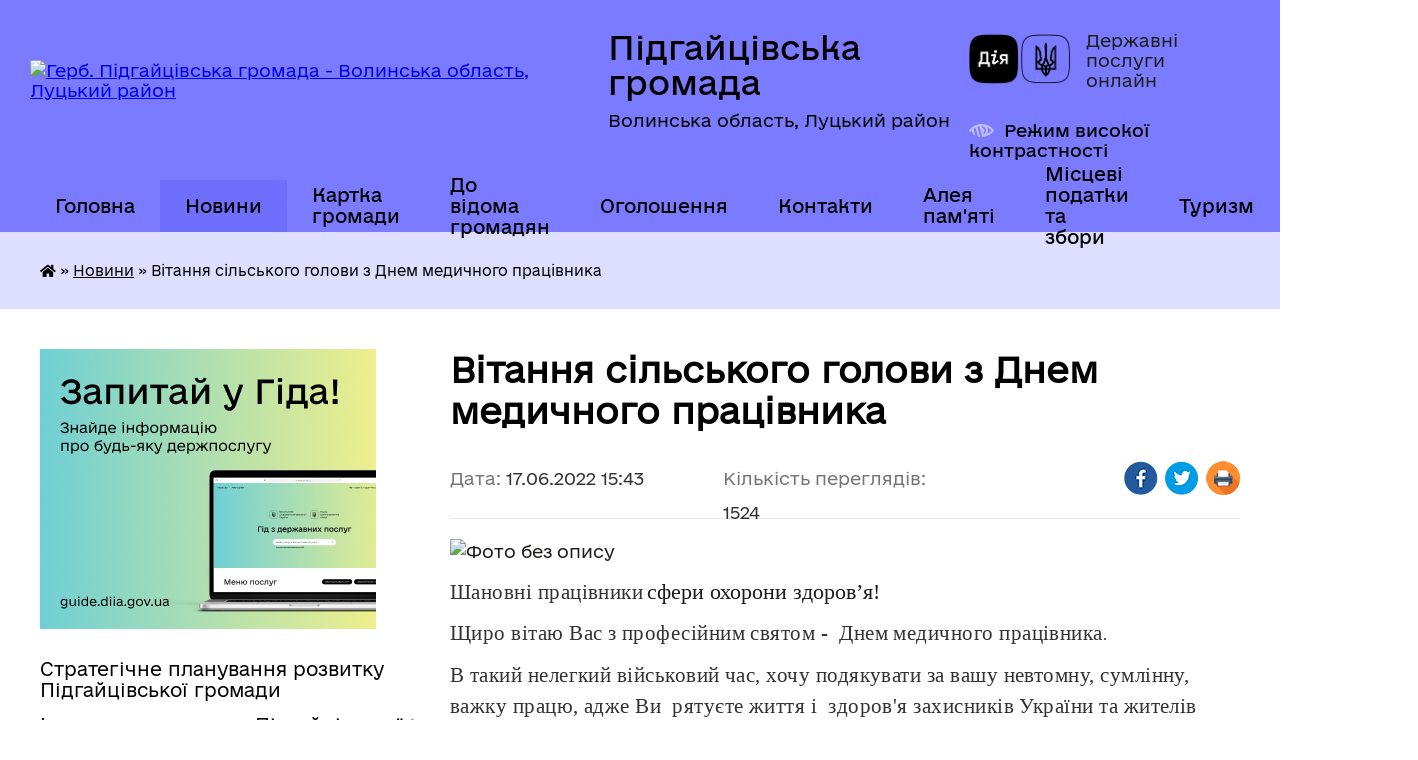

--- FILE ---
content_type: text/html; charset=UTF-8
request_url: https://pidgayci-gromada.gov.ua/news/1655470067/
body_size: 19791
content:
<!DOCTYPE html>
<html lang="uk">
<head>
	<!--[if IE]><meta http-equiv="X-UA-Compatible" content="IE=edge"><![endif]-->
	<meta charset="utf-8">
	<meta name="viewport" content="width=device-width, initial-scale=1">
	<!--[if IE]><script>
		document.createElement('header');
		document.createElement('nav');
		document.createElement('main');
		document.createElement('section');
		document.createElement('article');
		document.createElement('aside');
		document.createElement('footer');
		document.createElement('figure');
		document.createElement('figcaption');
	</script><![endif]-->
	<title>Вітання сільського голови з Днем медичного працівника | Підгайцівська громада Волинська область, Луцький район</title>
	<meta name="description" content=". . Шановні працівники сфери охорони здоров&amp;rsquo;я! . . Щиро вітаю Вас з професійним святом -  Днем медичного працівника.  . . В такий нелегкий військовий час, хочу подякувати за вашу невтомну, сумлінну, важку працю, адже Ви">
	<meta name="keywords" content="Вітання, сільського, голови, з, Днем, медичного, працівника, |, Підгайцівська, громада, Волинська, область,, Луцький, район">

	
		<meta property="og:image" content="https://rada.info/upload/users_files/04332331/714d7fabcfcd4e6a659c9d980f0289c9.jpeg">
	<meta property="og:image:width" content="886">
	<meta property="og:image:height" content="443">
			<meta property="og:title" content="Вітання сільського голови з Днем медичного працівника">
				<meta property="og:type" content="article">
	<meta property="og:url" content="https://pidgayci-gromada.gov.ua/news/1655470067/">
		
		<link rel="apple-touch-icon" sizes="57x57" href="https://gromada.org.ua/apple-icon-57x57.png">
	<link rel="apple-touch-icon" sizes="60x60" href="https://gromada.org.ua/apple-icon-60x60.png">
	<link rel="apple-touch-icon" sizes="72x72" href="https://gromada.org.ua/apple-icon-72x72.png">
	<link rel="apple-touch-icon" sizes="76x76" href="https://gromada.org.ua/apple-icon-76x76.png">
	<link rel="apple-touch-icon" sizes="114x114" href="https://gromada.org.ua/apple-icon-114x114.png">
	<link rel="apple-touch-icon" sizes="120x120" href="https://gromada.org.ua/apple-icon-120x120.png">
	<link rel="apple-touch-icon" sizes="144x144" href="https://gromada.org.ua/apple-icon-144x144.png">
	<link rel="apple-touch-icon" sizes="152x152" href="https://gromada.org.ua/apple-icon-152x152.png">
	<link rel="apple-touch-icon" sizes="180x180" href="https://gromada.org.ua/apple-icon-180x180.png">
	<link rel="icon" type="image/png" sizes="192x192"  href="https://gromada.org.ua/android-icon-192x192.png">
	<link rel="icon" type="image/png" sizes="32x32" href="https://gromada.org.ua/favicon-32x32.png">
	<link rel="icon" type="image/png" sizes="96x96" href="https://gromada.org.ua/favicon-96x96.png">
	<link rel="icon" type="image/png" sizes="16x16" href="https://gromada.org.ua/favicon-16x16.png">
	<link rel="manifest" href="https://gromada.org.ua/manifest.json">
	<meta name="msapplication-TileColor" content="#ffffff">
	<meta name="msapplication-TileImage" content="https://gromada.org.ua/ms-icon-144x144.png">
	<meta name="theme-color" content="#ffffff">
	
	
		<meta name="robots" content="">
	
    	<link rel="stylesheet" href="https://cdnjs.cloudflare.com/ajax/libs/font-awesome/5.9.0/css/all.min.css" integrity="sha512-q3eWabyZPc1XTCmF+8/LuE1ozpg5xxn7iO89yfSOd5/oKvyqLngoNGsx8jq92Y8eXJ/IRxQbEC+FGSYxtk2oiw==" crossorigin="anonymous" referrerpolicy="no-referrer" />

    <link rel="preload" href="//gromada.org.ua/themes/diia/css/styles_vip.css?v=2.45" as="style">
	<link rel="stylesheet" href="//gromada.org.ua/themes/diia/css/styles_vip.css?v=2.45">
	
	<link rel="stylesheet" href="//gromada.org.ua/themes/diia/css/47903/theme_vip.css?v=1769333221">
		<!--[if lt IE 9]>
	<script src="https://oss.maxcdn.com/html5shiv/3.7.2/html5shiv.min.js"></script>
	<script src="https://oss.maxcdn.com/respond/1.4.2/respond.min.js"></script>
	<![endif]-->
	<!--[if gte IE 9]>
	<style type="text/css">
		.gradient { filter: none; }
	</style>
	<![endif]-->

</head>
<body class="">

	<a href="#top_menu" class="skip-link link" aria-label="Перейти до головного меню (Alt+1)" accesskey="1">Перейти до головного меню (Alt+1)</a>
	<a href="#left_menu" class="skip-link link" aria-label="Перейти до бічного меню (Alt+2)" accesskey="2">Перейти до бічного меню (Alt+2)</a>
    <a href="#main_content" class="skip-link link" aria-label="Перейти до головного вмісту (Alt+3)" accesskey="3">Перейти до текстового вмісту (Alt+3)</a>




			
	<div class="wrapper">
		<header>
			<div class="header_wrap">
				<div class="flex">					
					<div class="sitename">
						<div class="logo">
							<a href="https://pidgayci-gromada.gov.ua/" id="logo" aria-hidden="true" tabindex="-1" class="form_2">
								<img src="https://rada.info/upload/users_files/04332331/gerb/логотип-сайт_1.png" alt="Герб. Підгайцівська громада - Волинська область, Луцький район">
							</a>
						</div>						
						<a href="https://pidgayci-gromada.gov.ua/" class="title">
							<span class="slogan_1">Підгайцівська громада</span>
							<span class="slogan_2">Волинська область, Луцький район</span>
						</a>
					</div>
					<div class="diia_logo_and_sitename">
						<div class="gov_ua_block">
							<a class="diia" href="https://diia.gov.ua/" target="_blank" rel="nofollow" title="Державні послуги онлайн"><img src="//gromada.org.ua/themes/diia/img/diia_logo.png" alt="Логотип Diia"></a>
							<span>Державні послуги<br>онлайн</span>
						</div>
												<div class="alt_link">
							<a href="#" rel="nofollow" aria-current="false" onclick="return set_special('c142e7e969be3b8f5720b4bdf088acad138b466b');">Режим високої контрастності</a>
						</div>
											</div>
				</div>				
				<section class="top_nav" aria-label="Головне меню">
					<nav class="main_menu" id="top_menu">
						<ul>
														<li class="">
								<a href="https://pidgayci-gromada.gov.ua/main/"><span>Головна</span></a>
																							</li>
														<li class="active">
								<a href="https://pidgayci-gromada.gov.ua/news/" aria-current="page"><span>Новини</span></a>
																							</li>
														<li class="">
								<a href="https://pidgayci-gromada.gov.ua/structure/"><span>Картка громади</span></a>
																							</li>
														<li class=" has-sub">
								<a href="https://pidgayci-gromada.gov.ua/do-vidoma-gromadyan-14-16-18-26-03-2019/"><span>До відома громадян</span></a>
																<button role="button" onclick="return show_next_level(this);" aria-expanded="false" aria-label="Показати підменю"></button>
																								<ul>
																		<li>
										<a role="button" href="https://pidgayci-gromada.gov.ua/rekviziti-dlya-splati-podatkiv-do-bjudzhetu-pidgajcivskoi-otg-10-37-25-24-10-2019/">Реквізити для сплати податків до бюджету Підгайцівської ОТГ</a>
																													</li>
																		<li>
										<a role="button" href="https://pidgayci-gromada.gov.ua/rekviziti-dlya-oplati-administrativnih-pravoporushen-14-50-25-20-09-2021/">Реквізити для оплати адміністративних правопорушень</a>
																													</li>
																		<li>
										<a role="button" href="https://pidgayci-gromada.gov.ua/probaciya-10-37-33-17-11-2025/">Пробація</a>
																													</li>
																		<li>
										<a role="button" href="https://pidgayci-gromada.gov.ua/programa-vidnovidim-14-59-42-17-10-2023/">“Програма «ВідновиДІМ»”</a>
																													</li>
																		<li>
										<a role="button" href="https://pidgayci-gromada.gov.ua/zahodi-schodo-pokraschennya-stanu-lischenskih-staviv-14-40-29-29-08-2019/">Заходи щодо покращення стану Лищенських ставів</a>
																													</li>
																		<li>
										<a role="button" href="https://pidgayci-gromada.gov.ua/informuvannya-naselennya-pro-gid-z-derzhavnih-poslug-16-08-48-09-02-2021/">Інформування населення про Гід з державних послуг</a>
																													</li>
																		<li>
										<a role="button" href="https://pidgayci-gromada.gov.ua/stavki-miscevih-podatkiv-ta-zboriv-11-22-01-02-02-2021/">Ставки місцевих податків та зборів</a>
																													</li>
																		<li>
										<a role="button" href="https://pidgayci-gromada.gov.ua/gu-pensijnij-fond-ukraini-u-volinskij-oblasti-informue-13-36-43-05-03-2021/">ГУ Пенсійний фонд України у Волинській області інформує</a>
																													</li>
																		<li>
										<a role="button" href="https://pidgayci-gromada.gov.ua/silska-rada-informue-16-38-42-17-06-2021/">Корисна інформація</a>
																													</li>
																		<li class="has-sub">
										<a role="button" href="https://pidgayci-gromada.gov.ua/derzhavna-podatkova-sluzhba-ukraini-12-46-53-30-11-2021/">ДЕРЖАВНА ПОДАТКОВА СЛУЖБА УКРАЇНИ</a>
																				<button onclick="return show_next_level(this);" aria-expanded="false" aria-label="Показати підменю"></button>
																														<ul>
																						<li>
												<a href="https://pidgayci-gromada.gov.ua/2022-rik-11-04-28-20-01-2022/">2022 рік</a>
											</li>
																						<li>
												<a href="https://pidgayci-gromada.gov.ua/2023-rik-11-30-18-25-01-2023/">2023 рік</a>
											</li>
																						<li>
												<a href="https://pidgayci-gromada.gov.ua/2025-rik-14-35-44-17-11-2025/">2025 рік</a>
											</li>
																																</ul>
																			</li>
																		<li>
										<a role="button" href="https://pidgayci-gromada.gov.ua/sekretariat-upovnovazhenogo-verhovnoi-radi-ukraini-z-prav-ljudini-12-48-22-30-11-2021/">Секретаріат Уповноваженого Верховної Ради України з прав людини</a>
																													</li>
																		<li>
										<a role="button" href="https://pidgayci-gromada.gov.ua/vakansii-12-25-40-18-04-2023/">Луцька філія Волинського обласного центру зайнятості інформує</a>
																													</li>
																		<li>
										<a role="button" href="https://pidgayci-gromada.gov.ua/kerivnikam-pidpriemstv-ustanov-organizacij-schodo-pitan-mobilizacijnoi-pidgotovki-ta-mobilizacii-10-12-14-03-07-2025/">Керівникам підприємств, установ, організацій щодо питань мобілізаційної підготовки та мобілізації.</a>
																													</li>
																										</ul>
															</li>
														<li class=" has-sub">
								<a href="https://pidgayci-gromada.gov.ua/ogoloshennya-19-22-58-21-12-2020/"><span>Оголошення</span></a>
																<button role="button" onclick="return show_next_level(this);" aria-expanded="false" aria-label="Показати підменю"></button>
																								<ul>
																		<li>
										<a role="button" href="https://pidgayci-gromada.gov.ua/ogoloshennya-pro-sklikannya-sesij-15-18-24-12-02-2021/">Оголошення про скликання сесій</a>
																													</li>
																		<li class="has-sub">
										<a role="button" href="https://pidgayci-gromada.gov.ua/ogoloshennya-pro-vakantni-posadi-15-08-52-11-02-2022/">Оголошення про вакантні посади</a>
																				<button onclick="return show_next_level(this);" aria-expanded="false" aria-label="Показати підменю"></button>
																														<ul>
																						<li>
												<a href="https://pidgayci-gromada.gov.ua/2025-rik-10-38-08-05-08-2025/">2025 рік</a>
											</li>
																						<li>
												<a href="https://pidgayci-gromada.gov.ua/2020-rik-19-27-03-21-12-2020/">2020 рік</a>
											</li>
																						<li>
												<a href="https://pidgayci-gromada.gov.ua/2021-19-01-02-11-01-2021/">2021 рік</a>
											</li>
																						<li>
												<a href="https://pidgayci-gromada.gov.ua/2022-rik-15-12-27-11-02-2022/">2022 рік</a>
											</li>
																																</ul>
																			</li>
																		<li class="has-sub">
										<a role="button" href="https://pidgayci-gromada.gov.ua/ogoloshennya-17-39-16-28-03-2019/">Оголошення (2019)</a>
																				<button onclick="return show_next_level(this);" aria-expanded="false" aria-label="Показати підменю"></button>
																														<ul>
																						<li>
												<a href="https://pidgayci-gromada.gov.ua/pro-konkurs-na-zamischennya-vakantnoi-posadi-14-30-03-25-11-2019/">Про конкурс на заміщення вакантної посади</a>
											</li>
																						<li>
												<a href="https://pidgayci-gromada.gov.ua/pro-konkurs-na-zamischennya-vakantnoi-posadi-14-42-53-25-11-2019/">Про конкурс на заміщення вакантної посади</a>
											</li>
																						<li>
												<a href="https://pidgayci-gromada.gov.ua/pro-konkurs-na-zamischennya-vakantnoi-posadi-11-32-13-20-06-2019/">Про конкурс на заміщення  вакантної посади</a>
											</li>
																						<li>
												<a href="https://pidgayci-gromada.gov.ua/ogoloshennya-pro-provedennya-konkursu-schodo-viznachennya-vikonavcya-poslug-11-05-59-26-12-2019/">Оголошення про проведення конкурсу щодо визначення виконавця послуг</a>
											</li>
																																</ul>
																			</li>
																		<li>
										<a role="button" href="https://pidgayci-gromada.gov.ua/ogoloshennya-2025-18-38-11-07-01-2025/">Оголошення 2025</a>
																													</li>
																		<li class="has-sub">
										<a role="button" href="https://pidgayci-gromada.gov.ua/arhiv-15-09-21-14-11-2025/">Архів</a>
																				<button onclick="return show_next_level(this);" aria-expanded="false" aria-label="Показати підменю"></button>
																														<ul>
																						<li>
												<a href="https://pidgayci-gromada.gov.ua/ogoloshennya-2022-10-40-52-26-05-2022/">2022 рік</a>
											</li>
																						<li>
												<a href="https://pidgayci-gromada.gov.ua/2023-rik-11-04-23-27-01-2023/">2023 рік</a>
											</li>
																						<li>
												<a href="https://pidgayci-gromada.gov.ua/ogoloshennya-2024-10-33-07-31-01-2024/">2024 рік</a>
											</li>
																																</ul>
																			</li>
																		<li>
										<a role="button" href="https://pidgayci-gromada.gov.ua/ogoloshennya-2026-09-35-45-22-01-2026/">Оголошення 2026</a>
																													</li>
																										</ul>
															</li>
														<li class=" has-sub">
								<a href="https://pidgayci-gromada.gov.ua/feedback/"><span>Контакти</span></a>
																<button role="button" onclick="return show_next_level(this);" aria-expanded="false" aria-label="Показати підменю"></button>
																								<ul>
																		<li>
										<a role="button" href="https://pidgayci-gromada.gov.ua/dovidnik-16-36-23-10-02-2021/">Довідник</a>
																													</li>
																		<li>
										<a role="button" href="https://pidgayci-gromada.gov.ua/elektronni-skrinki-starostinskih-okrugiv-storost-gromadi-13-47-10-14-04-2021/">Електронні скриньки громади</a>
																													</li>
																		<li>
										<a role="button" href="https://pidgayci-gromada.gov.ua/kontakti-cnap-14-21-00-22-09-2021/">Контакти ЦНАП</a>
																													</li>
																		<li>
										<a role="button" href="https://pidgayci-gromada.gov.ua/telefon-garyachoi-linij-luckoi-rajderzhadministracii-z-pitan-vakcinacii-38066-033-5663-12-33-59-21-10-2021/">Телефон гарячої ліній Луцької райдержадміністрації з питань вакцинації: +38066 033 5663</a>
																													</li>
																		<li>
										<a role="button" href="https://pidgayci-gromada.gov.ua/policejski-oficeri-gromadi-11-24-33-29-12-2021/">Поліцейські офіцери громади</a>
																													</li>
																		<li>
										<a role="button" href="https://pidgayci-gromada.gov.ua/kontakti-dlya-veteraniv-vijni-ta-chleniv-rodin-zagiblih-zahisnikiv-ta-zahisnic-z-chisla-vpo-po-rajonamgromadam-11-48-22-05-11-2024/">Контакти  для ветеранів війни та членів родин загиблих захисників та захисниць з числа ВПО по районам/громадам</a>
																													</li>
																										</ul>
															</li>
														<li class=" has-sub">
								<a href="https://pidgayci-gromada.gov.ua/aleya-pamyati-zagiblih-na-shodi-ukraini-16-37-12-09-02-2022/"><span>Алея пам'яті</span></a>
																<button role="button" onclick="return show_next_level(this);" aria-expanded="false" aria-label="Показати підменю"></button>
																								<ul>
																		<li>
										<a role="button" href="https://pidgayci-gromada.gov.ua/nebesnij-legion-volini-pidgajcivska-gromada-11-15-46-06-06-2023/">Небесний легіон Волині: Підгайцівська громада</a>
																													</li>
																										</ul>
															</li>
														<li class=" has-sub">
								<a href="https://pidgayci-gromada.gov.ua/miscevi-podatki-ta-zbori-11-08-48-01-02-2023/"><span>Місцеві податки та збори</span></a>
																<button role="button" onclick="return show_next_level(this);" aria-expanded="false" aria-label="Показати підменю"></button>
																								<ul>
																		<li>
										<a role="button" href="https://pidgayci-gromada.gov.ua/zaborgovanist-zi-splati-miscevih-podatkiv-ta-zboriv-15-19-51-06-06-2024/">Заборгованість зі сплати місцевих податків та зборів</a>
																													</li>
																										</ul>
															</li>
														<li class=" has-sub">
								<a href="https://pidgayci-gromada.gov.ua/turizm-15-19-47-15-08-2025/"><span>Туризм</span></a>
																<button role="button" onclick="return show_next_level(this);" aria-expanded="false" aria-label="Показати підменю"></button>
																								<ul>
																		<li>
										<a role="button" href="https://pidgayci-gromada.gov.ua/turistichnij-gid-14-56-04-12-03-2025/">Туристичний паспорт Підгайцівської громади</a>
																													</li>
																		<li>
										<a role="button" href="https://pidgayci-gromada.gov.ua/turistichna-karta-pidgajcivskoi-gromadi-10-00-13-13-03-2025/">Туристична карта Підгайцівської громади</a>
																													</li>
																		<li>
										<a role="button" href="https://pidgayci-gromada.gov.ua/zmi-pro-nas-14-45-26-20-08-2025/">ЗМІ про нас</a>
																													</li>
																		<li>
										<a role="button" href="https://pidgayci-gromada.gov.ua/promislovij-turizm-u-pidgajcivskij-gromadi-14-51-37-20-08-2025/">Промисловий туризм у Підгайцівській Громаді</a>
																													</li>
																		<li class="has-sub">
										<a role="button" href="https://pidgayci-gromada.gov.ua/ekskursii-u-pidgajcivskij-gromadi-15-25-07-15-08-2025/">Екскурсії у Підгайцівській громаді</a>
																				<button onclick="return show_next_level(this);" aria-expanded="false" aria-label="Показати підменю"></button>
																														<ul>
																						<li>
												<a href="https://pidgayci-gromada.gov.ua/ekskursii-u-pidgajcivskij-gromadi-11-47-26-08-10-2025/">Екскурсії у Підгайцівській громаді</a>
											</li>
																						<li>
												<a href="https://pidgayci-gromada.gov.ua/ekskursii-po-volinskij-oblasti-12-56-53-08-10-2025/">Екскурсії по Волинській області</a>
											</li>
																																</ul>
																			</li>
																		<li>
										<a role="button" href="https://pidgayci-gromada.gov.ua/muzei-pidgajcivskoi-gromadi-15-25-50-15-08-2025/">Музеї Підгайцівської громади</a>
																													</li>
																		<li>
										<a role="button" href="https://pidgayci-gromada.gov.ua/prirodoohoronni-obekti-u-pidgajcivskij-gromadi-15-26-42-15-08-2025/">Природоохоронні об'єкти у Підгайцівській громаді</a>
																													</li>
																		<li>
										<a role="button" href="https://pidgayci-gromada.gov.ua/arhitekturnij-promenad-pidgajcivskoi-gromadi-15-27-31-15-08-2025/">Архітектурний променад Підгайцівської громади</a>
																													</li>
																		<li>
										<a role="button" href="https://pidgayci-gromada.gov.ua/de-poistizupinitisya-u-pidgajcivskij-gromadi-11-51-48-19-08-2025/">Де поїсти/зупинитися у Підгайцівській громаді</a>
																													</li>
																										</ul>
															</li>
																				</ul>
					</nav>
					&nbsp;
					<button class="menu-button" id="open-button"><i class="fas fa-bars"></i> Меню сайту</button>
					<a href="https://pidgayci-gromada.gov.ua/search/" rel="nofollow" class="search_button" title="Перейти на сторінку пошуку">Пошук</a>
				</section>
				
			</div>
		</header>
				
		<nav class="bread_crumbs" aria-label="Навігаційний ланцюжок">
		<div  xmlns:v="http://rdf.data-vocabulary.org/#"><a href="https://pidgayci-gromada.gov.ua/" title="Головна сторінка"><i class="fas fa-home"></i></a> &raquo; <a href="https://pidgayci-gromada.gov.ua/news/" aria-current="page">Новини</a>  &raquo; <span aria-current="page">Вітання сільського голови з Днем медичного працівника</span></div>
	</nav>
	
	<section class="center_block">
		<div class="row">
			<div class="grid-30 fr">
				<aside>
				
										<div class="diia_guide">
						<a href="https://guide.diia.gov.ua/" rel="nofollow" target="_blank"><img src="https://gromada.org.ua/upload/diia_guide.jpg" alt="Банер - Гід державних послуг"></a>
					</div>
										
					<nav class="sidebar_menu" id="left_menu" aria-label="Бічне меню">
						<ul>
														<li class="">
								<a href="https://pidgayci-gromada.gov.ua/strategichne-planuvannya-rozvitku-pidgajcivskoi-gromadi-10-41-22-12-12-2024/"><span>Стратегічне планування розвитку Підгайцівської громади</span></a>
																							</li>
														<li class=" has-sub">
								<a href="https://pidgayci-gromada.gov.ua/istorichna-dovidka-17-16-29-14-03-2019/"><span>Історична спадщина Підгайцівської громади</span></a>
																<button role="button" onclick="return show_next_level(this);" aria-expanded="false" aria-label="Показати підменю"></button>
																								<ul>
																		<li class="">
										<a href="https://pidgayci-gromada.gov.ua/istorichna-dovidka-pidgajci-lische-krupa-vorotniv-11-20-01-18-10-2021/"><span>Історична довідка Підгайці, Лище, Крупа, Воротнів</span></a>
																													</li>
																		<li class="">
										<a href="https://pidgayci-gromada.gov.ua/istoriya-hutora-mali-pidgajci-10-32-06-04-11-2021/"><span>Історія Хутора Малі Підгайці</span></a>
																													</li>
																		<li class="">
										<a href="https://pidgayci-gromada.gov.ua/selo-horlupi-istorichna-dovidka-11-48-13-18-11-2021/"><span>село Хорлупи історична довідка</span></a>
																													</li>
																										</ul>
															</li>
														<li class=" has-sub">
								<a href="https://pidgayci-gromada.gov.ua/pasport-gromadi-17-11-48-14-03-2019/"><span>Паспорт громади</span></a>
																<button role="button" onclick="return show_next_level(this);" aria-expanded="false" aria-label="Показати підменю"></button>
																								<ul>
																		<li class="">
										<a href="https://pidgayci-gromada.gov.ua/pasporti-naselenih-punktiv-12-38-02-22-04-2019/"><span>Паспорти населених пунктів</span></a>
																													</li>
																		<li class="">
										<a href="https://pidgayci-gromada.gov.ua/socialnoekonomichna-dovidka-11-59-08-20-09-2021/"><span>Соціально-економічна довідка</span></a>
																													</li>
																										</ul>
															</li>
														<li class="">
								<a href="https://pidgayci-gromada.gov.ua/silskij-golova-16-06-43-14-03-2019/"><span>Керівництво Підгайцівської сільської ради</span></a>
																							</li>
														<li class=" has-sub">
								<a href="https://pidgayci-gromada.gov.ua/deputatskij-korpus-16-08-32-14-03-2019/"><span>Депутатський корпус</span></a>
																<button role="button" onclick="return show_next_level(this);" aria-expanded="false" aria-label="Показати підменю"></button>
																								<ul>
																		<li class="">
										<a href="https://pidgayci-gromada.gov.ua/kodeks-etiki-16-38-01-09-11-2021/"><span>Кодекс етики</span></a>
																													</li>
																		<li class="">
										<a href="https://pidgayci-gromada.gov.ua/zviti-deputativ-08-29-54-03-12-2021/"><span>Звіти депутатів</span></a>
																													</li>
																										</ul>
															</li>
														<li class="">
								<a href="https://pidgayci-gromada.gov.ua/postijni-komisii-16-11-40-14-03-2019/"><span>Постійні комісії</span></a>
																							</li>
														<li class=" has-sub">
								<a href="https://pidgayci-gromada.gov.ua/vikonavchij-komitet-20-52-04-21-03-2019/"><span>Виконавчий комітет</span></a>
																<button role="button" onclick="return show_next_level(this);" aria-expanded="false" aria-label="Показати підменю"></button>
																								<ul>
																		<li class="">
										<a href="https://pidgayci-gromada.gov.ua/rishennya-vikonavchogo-komitetu-16-08-51-14-12-2021/"><span>Рішення Виконавчого комітету</span></a>
																													</li>
																										</ul>
															</li>
														<li class=" has-sub">
								<a href="https://pidgayci-gromada.gov.ua/molodizhna-rada-pri-pidgajcivskij-silskij-radi-14-25-23-09-11-2021/"><span>Молодіжна рада при Підгайцівській сільській раді</span></a>
																<button role="button" onclick="return show_next_level(this);" aria-expanded="false" aria-label="Показати підменю"></button>
																								<ul>
																		<li class="">
										<a href="https://pidgayci-gromada.gov.ua/novini-14-27-23-09-11-2021/"><span>Новини</span></a>
																													</li>
																		<li class="">
										<a href="https://pidgayci-gromada.gov.ua/sklad-radi-14-27-51-09-11-2021/"><span>Склад ради 1-го скликання</span></a>
																													</li>
																		<li class="">
										<a href="https://pidgayci-gromada.gov.ua/oficijni-dokumenti-14-29-02-09-11-2021/"><span>Офіційні документи</span></a>
																													</li>
																		<li class="">
										<a href="https://pidgayci-gromada.gov.ua/ckrinka-vidgukiv-15-09-42-16-11-2023/"><span>Cкринька відгуків</span></a>
																													</li>
																		<li class="">
										<a href="https://pidgayci-gromada.gov.ua/sklad-radi-2go-sklikannya-16-57-55-09-01-2024/"><span>Склад ради 2-го скликання</span></a>
																													</li>
																										</ul>
															</li>
														<li class=" has-sub">
								<a href="https://pidgayci-gromada.gov.ua/pravila-blagoustroju-naselenih-punktiv-pidgajcivskoi-silskoi-radi-17-59-54-05-05-2020/"><span>Правила благоустрою населених пунктів Підгайцівської сільської ради</span></a>
																<button role="button" onclick="return show_next_level(this);" aria-expanded="false" aria-label="Показати підменю"></button>
																								<ul>
																		<li class="">
										<a href="https://pidgayci-gromada.gov.ua/rozdil-10-utrimannya-domashnih-ta-silskogospodarskih-tvarin-15-13-56-28-02-2025/"><span>Розділ 10. Утримання домашніх та сільськогосподарських тварин</span></a>
																													</li>
																										</ul>
															</li>
														<li class="">
								<a href="https://pidgayci-gromada.gov.ua/programi-10-56-11-19-06-2019/"><span>Програми</span></a>
																							</li>
														<li class=" has-sub">
								<a href="https://pidgayci-gromada.gov.ua/cnap-15-41-08-04-02-2021/"><span>ЦНАП</span></a>
																<button role="button" onclick="return show_next_level(this);" aria-expanded="false" aria-label="Показати підменю"></button>
																								<ul>
																		<li class="">
										<a href="https://pidgayci-gromada.gov.ua/informuemo-15-44-19-04-02-2021/"><span>Інформуємо</span></a>
																													</li>
																		<li class=" has-sub">
										<a href="https://pidgayci-gromada.gov.ua/pro-centr-13-47-39-19-03-2021/"><span>Про центр</span></a>
																				<button role="button" onclick="return show_next_level(this);" aria-expanded="false" aria-label="Показати підменю"></button>
																														<ul>
																						<li><a href="https://pidgayci-gromada.gov.ua/grafiki-prijomu-u-cnapi-12-55-58-22-03-2021/"><span>Графік прийому у ЦНАПі</span></a></li>
																						<li><a href="https://pidgayci-gromada.gov.ua/grafik-prijomu-u-tp-i-na-vrmah-13-07-15-22-03-2021/"><span>Графік прийому у ТП і на ВРМах</span></a></li>
																						<li><a href="https://pidgayci-gromada.gov.ua/dovidnik-13-12-09-22-03-2021/"><span>Довідник</span></a></li>
																																</ul>
																			</li>
																		<li class=" has-sub">
										<a href="https://pidgayci-gromada.gov.ua/adminposlugi-16-05-46-17-03-2021/"><span>Адмінпослуги</span></a>
																				<button role="button" onclick="return show_next_level(this);" aria-expanded="false" aria-label="Показати підменю"></button>
																														<ul>
																						<li><a href="https://pidgayci-gromada.gov.ua/reestraciya-deklaracii-vidpovidnosti-materialnotehnichnoi-bazi-vimogam-zakonodavstva-z-ohoroni-praci-12-51-56-04-10-2021/"><span>Реєстрація декларації відповідності матеріально-технічної бази вимогам законодавства з охорони праці</span></a></li>
																																</ul>
																			</li>
																		<li class="">
										<a href="https://pidgayci-gromada.gov.ua/platforma-centriv-diya-14-12-32-01-11-2021/"><span>Платформа Центрів Дія</span></a>
																													</li>
																		<li class="">
										<a href="https://pidgayci-gromada.gov.ua/grafik-roboti-derzhavnogo-reestratora-10-16-03-04-11-2024/"><span>Графік  роботи  державного  реєстратора</span></a>
																													</li>
																										</ul>
															</li>
														<li class=" has-sub">
								<a href="https://pidgayci-gromada.gov.ua/publichna-informaciya-12-37-18-22-04-2019/"><span>Публічна інформація</span></a>
																<button role="button" onclick="return show_next_level(this);" aria-expanded="false" aria-label="Показати підменю"></button>
																								<ul>
																		<li class="">
										<a href="https://pidgayci-gromada.gov.ua/rozporyadzhennya-silskogo-golovi-15-35-04-17-09-2019/"><span>Розпорядження сільського голови</span></a>
																													</li>
																		<li class=" has-sub">
										<a href="https://pidgayci-gromada.gov.ua/protokoli-rishennya-pidgajcivskoi-silskoi-radi-viii-sklikannya-16-08-07-08-12-2020/"><span>Протоколи, рішення Підгайцівської сільської ради VIII скликання</span></a>
																				<button role="button" onclick="return show_next_level(this);" aria-expanded="false" aria-label="Показати підменю"></button>
																														<ul>
																						<li><a href="https://pidgayci-gromada.gov.ua/2020-rik-16-23-11-08-12-2020/"><span>2020 рік</span></a></li>
																						<li><a href="https://pidgayci-gromada.gov.ua/2021-12-43-18-18-01-2021/"><span>2021 рік</span></a></li>
																						<li><a href="https://pidgayci-gromada.gov.ua/2022-rik-09-45-29-06-01-2022/"><span>2022 рік</span></a></li>
																						<li><a href="https://pidgayci-gromada.gov.ua/2023-rik-11-16-58-03-01-2023/"><span>2023 рік</span></a></li>
																						<li><a href="https://pidgayci-gromada.gov.ua/2024-rik-09-12-50-11-03-2024/"><span>2024 рік</span></a></li>
																						<li><a href="https://pidgayci-gromada.gov.ua/2025-rik-14-40-48-03-06-2025/"><span>2025 рік</span></a></li>
																																</ul>
																			</li>
																		<li class=" has-sub">
										<a href="https://pidgayci-gromada.gov.ua/protokoli-sesij-pidgajcivskoi-silskoi-radi-7-sklikannya-09-27-57-12-07-2019/"><span>Протоколи, рішення Підгайцівської сільської ради VII скликання</span></a>
																				<button role="button" onclick="return show_next_level(this);" aria-expanded="false" aria-label="Показати підменю"></button>
																														<ul>
																						<li><a href="https://pidgayci-gromada.gov.ua/2019-rik-09-34-36-12-07-2019/"><span>2019 рік</span></a></li>
																						<li><a href="https://pidgayci-gromada.gov.ua/2020-11-54-42-13-02-2020/"><span>2020 рік</span></a></li>
																																</ul>
																			</li>
																		<li class="">
										<a href="https://pidgayci-gromada.gov.ua/poryadok-vidshkoduvannya-faktichnih-vitrat-na-kopijuvannya-druk-dokumentiv-scho-nadajutsya-za-zapitami-na-publichnu-informaciju-09-17-09-06-09-2019/"><span>Порядок відшкодування  фактичних витрат на копіювання, друк документів, що надаються за запитами  на публічну інформацію</span></a>
																													</li>
																		<li class="">
										<a href="https://pidgayci-gromada.gov.ua/proekti-rishen-pidgajcivskoi-silskoi-radi-8-sklikannya-14-41-06-10-12-2020/"><span>Проєкти рішень Підгайцівської сільської ради VIII скликання</span></a>
																													</li>
																		<li class="">
										<a href="https://pidgayci-gromada.gov.ua/proekti-rishen-pidgajcivskoi-silskoi-radi-7-sklikannya-13-47-14-28-11-2019/"><span>Проєкти рішень Підгайцівської сільської ради VII скликання</span></a>
																													</li>
																		<li class="">
										<a href="https://pidgayci-gromada.gov.ua/publichni-zakupivli-16-07-01-16-09-2021/"><span>Публічні закупівлі</span></a>
																													</li>
																		<li class="">
										<a href="https://pidgayci-gromada.gov.ua/pryami-translyacii-plenarnih-zasidan-sesii-16-32-25-22-08-2024/"><span>Відеозаписи пленарних засідань сесії</span></a>
																													</li>
																		<li class="">
										<a href="https://pidgayci-gromada.gov.ua/pryami-translyacii-postijnih-komisij-16-35-03-22-08-2024/"><span>Відеозаписи постійних комісій</span></a>
																													</li>
																		<li class="">
										<a href="https://pidgayci-gromada.gov.ua/informaciya-pro-stan-rozglyadu-zvernen-gromadyan-11-37-44-03-03-2025/"><span>Інформація про стан розгляду звернень громадян</span></a>
																													</li>
																		<li class="">
										<a href="https://pidgayci-gromada.gov.ua/protokoli-zasidan-postijnih-komisij-11-55-21-04-04-2025/"><span>Протоколи засідань постійних комісій</span></a>
																													</li>
																		<li class="">
										<a href="https://pidgayci-gromada.gov.ua/zviti-starost-16-03-51-10-03-2025/"><span>Звіти старост</span></a>
																													</li>
																										</ul>
															</li>
														<li class="">
								<a href="https://pidgayci-gromada.gov.ua/reglament-12-44-01-10-07-2019/"><span>Регламент</span></a>
																							</li>
														<li class=" has-sub">
								<a href="https://pidgayci-gromada.gov.ua/ochischennya-vladi-12-11-02-07-05-2019/"><span>Очищення влади</span></a>
																<button role="button" onclick="return show_next_level(this);" aria-expanded="false" aria-label="Показати підменю"></button>
																								<ul>
																		<li class="">
										<a href="https://pidgayci-gromada.gov.ua/2021-10-52-53-09-03-2021/"><span>2021</span></a>
																													</li>
																										</ul>
															</li>
														<li class="">
								<a href="https://pidgayci-gromada.gov.ua/regulyatorna-politika-11-40-41-20-12-2019/"><span>Регуляторна діяльність</span></a>
																							</li>
														<li class=" has-sub">
								<a href="https://pidgayci-gromada.gov.ua/gromadski-iniciativi-10-08-57-16-08-2022/"><span>Громадські ініціативи</span></a>
																<button role="button" onclick="return show_next_level(this);" aria-expanded="false" aria-label="Показати підменю"></button>
																								<ul>
																		<li class=" has-sub">
										<a href="https://pidgayci-gromada.gov.ua/bjudzhet-uchasti-2021-14-39-49-15-07-2021/"><span>«Бюджет участі - 2021»</span></a>
																				<button role="button" onclick="return show_next_level(this);" aria-expanded="false" aria-label="Показати підменю"></button>
																														<ul>
																						<li><a href="https://pidgayci-gromada.gov.ua/anketi-proektiv-iniciativi-15-59-04-02-09-2021/"><span>Анкети Проектів - ініціативи</span></a></li>
																																</ul>
																			</li>
																		<li class="">
										<a href="https://pidgayci-gromada.gov.ua/informuemo-10-17-15-16-08-2022/"><span>Інформуємо</span></a>
																													</li>
																										</ul>
															</li>
														<li class=" has-sub">
								<a href="https://pidgayci-gromada.gov.ua/viddil-osvitikulturi-molodi-ta-sportu-14-58-37-04-06-2021/"><span>Відділ освіти, культури, молоді та спорту</span></a>
																<button role="button" onclick="return show_next_level(this);" aria-expanded="false" aria-label="Показати підменю"></button>
																								<ul>
																		<li class="">
										<a href="https://pidgayci-gromada.gov.ua/novini-14-59-24-04-06-2021/"><span>Новини</span></a>
																													</li>
																		<li class="">
										<a href="https://pidgayci-gromada.gov.ua/sruktura-ta-kerivnictvo-09-42-19-07-06-2021/"><span>Структура та керівництво</span></a>
																													</li>
																		<li class="">
										<a href="https://pidgayci-gromada.gov.ua/oficijni-dokumenti-09-42-42-07-06-2021/"><span>Офіційні документи</span></a>
																													</li>
																		<li class="">
										<a href="https://pidgayci-gromada.gov.ua/grafik-prijomu-gromadyan-09-47-48-07-06-2021/"><span>Графік прийому громадян</span></a>
																													</li>
																		<li class=" has-sub">
										<a href="https://pidgayci-gromada.gov.ua/merezha-zakladiv-osviti-09-48-20-07-06-2021/"><span>Мережа закладів освіти</span></a>
																				<button role="button" onclick="return show_next_level(this);" aria-expanded="false" aria-label="Показати підменю"></button>
																														<ul>
																						<li><a href="https://pidgayci-gromada.gov.ua/pidgajcivskij-nvk-10-56-05-08-06-2021/"><span>Підгайцівський ліцей</span></a></li>
																						<li><a href="https://pidgayci-gromada.gov.ua/zosh-iiii-st-s-lipini-11-02-26-08-06-2021/"><span>Липинський ліцей</span></a></li>
																						<li><a href="https://pidgayci-gromada.gov.ua/zosh-iiii-stupenya-s-lische-16-18-28-10-06-2021/"><span>Лищенський ліцей</span></a></li>
																						<li><a href="https://pidgayci-gromada.gov.ua/zosh-iiii-stupenya-spiddubci-16-19-20-10-06-2021/"><span>Піддубцівський ліцей</span></a></li>
																						<li><a href="https://pidgayci-gromada.gov.ua/zosh-iiii-stupenya-sromaniv-16-20-00-10-06-2021/"><span>Романівський ліцей</span></a></li>
																						<li><a href="https://pidgayci-gromada.gov.ua/zosh-iii-stupenya-sgarazdzha-16-21-25-10-06-2021/"><span>Гаразджанська гімназія</span></a></li>
																						<li><a href="https://pidgayci-gromada.gov.ua/zosh-iii-stupenya-skrupa-16-22-11-10-06-2021/"><span>Крупівська гімназія</span></a></li>
																						<li><a href="https://pidgayci-gromada.gov.ua/zosh-iii-st-s-horlupi-16-24-25-10-06-2021/"><span>Хорлупівська гімназія</span></a></li>
																						<li><a href="https://pidgayci-gromada.gov.ua/zosh-iii-st-sborohiv-16-25-54-10-06-2021/"><span>Борохівська гімназія</span></a></li>
																						<li><a href="https://pidgayci-gromada.gov.ua/zosh-iii-stupenya-selazviriv-16-26-39-10-06-2021/"><span>Звірівська початкова школа</span></a></li>
																																</ul>
																			</li>
																		<li class="">
										<a href="https://pidgayci-gromada.gov.ua/katalog-osvitnih-sajtiv-09-49-43-07-06-2021/"><span>Каталог освітніх сайтів</span></a>
																													</li>
																		<li class=" has-sub">
										<a href="https://pidgayci-gromada.gov.ua/komunalni-zakladi-ta-ustanovi-11-45-57-11-06-2021/"><span>Комунальні заклади та установи</span></a>
																				<button role="button" onclick="return show_next_level(this);" aria-expanded="false" aria-label="Показати підменю"></button>
																														<ul>
																						<li><a href="https://pidgayci-gromada.gov.ua/kz-cktms-12-41-53-11-06-2021/"><span>КЗ "Центр культури, туризму, молоді та спорту"</span></a></li>
																						<li><a href="https://pidgayci-gromada.gov.ua/ku-irs-12-44-32-11-06-2021/"><span>КУ «ІРЦ Підгайцівської сільської ради»</span></a></li>
																						<li><a href="https://pidgayci-gromada.gov.ua/ku-cprpp-12-29-28-11-06-2021/"><span>КУ "Центр професійного розвитку педагогічних працівників"</span></a></li>
																																</ul>
																			</li>
																		<li class="">
										<a href="https://pidgayci-gromada.gov.ua/publichni-zakupivli-10-44-38-08-07-2022/"><span>Публічні закупівлі Відділу освіти, культури, молоді та спорту</span></a>
																													</li>
																		<li class="">
										<a href="https://pidgayci-gromada.gov.ua/oficijnij-sajt-viddilu-osviti-kulturi-molodi-ta-sportu-10-48-01-21-11-2024/"><span>Офіційний сайт Відділу освіти, культури, молоді та спорту</span></a>
																													</li>
																		<li class="">
										<a href="https://pidgayci-gromada.gov.ua/piblichni-zakupivli-kz-centr-kulturi-turizmu-molodi-ta-sportu-12-06-55-15-12-2025/"><span>Піблічні закупівлі КЗ "Центр культури, туризму, молоді та спорту"</span></a>
																													</li>
																										</ul>
															</li>
														<li class=" has-sub">
								<a href="https://pidgayci-gromada.gov.ua/komunalne-pidpriemstvo-pri-pidgajcivskij-silskij-radi-16-18-03-04-08-2021/"><span>Комунальне підприємство при Підгайцівській сільській ради</span></a>
																<button role="button" onclick="return show_next_level(this);" aria-expanded="false" aria-label="Показати підменю"></button>
																								<ul>
																		<li class="">
										<a href="https://pidgayci-gromada.gov.ua/novini-16-53-22-20-09-2021/"><span>Новини</span></a>
																													</li>
																		<li class="">
										<a href="https://pidgayci-gromada.gov.ua/struktura-ta-kerivnictvo-15-41-02-20-09-2021/"><span>Структура та керівництво</span></a>
																													</li>
																		<li class="">
										<a href="https://pidgayci-gromada.gov.ua/informuemo-16-20-34-04-08-2021/"><span>Офіційні документи</span></a>
																													</li>
																		<li class="">
										<a href="https://pidgayci-gromada.gov.ua/dijuchi-komunalni-tarifi-11-23-35-20-09-2021/"><span>Чинні комунальні тарифи</span></a>
																													</li>
																		<li class="">
										<a href="https://pidgayci-gromada.gov.ua/oficijna-zayava-komunalnogo-pidpriemstva-pro-pidvischennya-tarifiv-11-29-07-20-09-2021/"><span>Офіційна заява комунального підприємства про підвищення тарифів</span></a>
																													</li>
																		<li class="">
										<a href="https://pidgayci-gromada.gov.ua/rahunki-na-oplatu-komunalnih-poslug-15-38-52-20-09-2021/"><span>Рахунки на оплату комунальних послуг</span></a>
																													</li>
																		<li class="">
										<a href="https://pidgayci-gromada.gov.ua/grafik-roboti-16-00-08-20-09-2021/"><span>Графік роботи</span></a>
																													</li>
																										</ul>
															</li>
														<li class=" has-sub">
								<a href="https://pidgayci-gromada.gov.ua/socialnij-zahist-naselennya-11-25-02-24-09-2021/"><span>Соціальний захист населення та ветеранська політика</span></a>
																<button role="button" onclick="return show_next_level(this);" aria-expanded="false" aria-label="Показати підменю"></button>
																								<ul>
																		<li class="">
										<a href="https://pidgayci-gromada.gov.ua/informuemo-11-25-22-24-09-2021/"><span>Інформуємо</span></a>
																													</li>
																		<li class="">
										<a href="https://pidgayci-gromada.gov.ua/oficijni-dokumenti-16-07-39-11-07-2022/"><span>Офіційні документи</span></a>
																													</li>
																		<li class="">
										<a href="https://pidgayci-gromada.gov.ua/grafik-prijomu-gromadyan-16-28-21-11-07-2022/"><span>Графік прийому громадян</span></a>
																													</li>
																		<li class="">
										<a href="https://pidgayci-gromada.gov.ua/struktura-ta-kerivnictvo-16-55-43-11-07-2022/"><span>Структура та керівництво</span></a>
																													</li>
																		<li class=" has-sub">
										<a href="https://pidgayci-gromada.gov.ua/zviti-schodo-provedennya-monitoringu-vnutrishnoi-ocinki-yakosti-nadannya-socialnih-poslug-09-29-04-28-07-2023/"><span>Звіти щодо проведення моніторингу внутрішньої оцінки якості надання соціальних послуг</span></a>
																				<button role="button" onclick="return show_next_level(this);" aria-expanded="false" aria-label="Показати підменю"></button>
																														<ul>
																						<li><a href="https://pidgayci-gromada.gov.ua/2022-rik-09-29-47-28-07-2023/"><span>2022 рік</span></a></li>
																																</ul>
																			</li>
																		<li class="">
										<a href="https://pidgayci-gromada.gov.ua/genderna-rivnist-14-39-10-24-04-2025/"><span>Гендерна рівність</span></a>
																													</li>
																										</ul>
															</li>
														<li class=" has-sub">
								<a href="https://pidgayci-gromada.gov.ua/sluzhba-u-spravah-ditej-16-29-37-10-06-2021/"><span>Служба у справах дітей</span></a>
																<button role="button" onclick="return show_next_level(this);" aria-expanded="false" aria-label="Показати підменю"></button>
																								<ul>
																		<li class="">
										<a href="https://pidgayci-gromada.gov.ua/kontakti-09-26-27-06-04-2022/"><span>Контакти</span></a>
																													</li>
																		<li class="">
										<a href="https://pidgayci-gromada.gov.ua/novini-11-31-48-23-06-2021/"><span>Новини</span></a>
																													</li>
																		<li class="">
										<a href="https://pidgayci-gromada.gov.ua/struktura-ta-kerivnictvo-16-30-08-10-06-2021/"><span>Структура та керівництво</span></a>
																													</li>
																		<li class="">
										<a href="https://pidgayci-gromada.gov.ua/grafik-prijomu-gromadyan-16-30-29-10-06-2021/"><span>Графік прийому громадян</span></a>
																													</li>
																		<li class="">
										<a href="https://pidgayci-gromada.gov.ua/oficijni-dokumenti-16-30-54-10-06-2021/"><span>Офіційні документи</span></a>
																													</li>
																										</ul>
															</li>
														<li class=" has-sub">
								<a href="https://pidgayci-gromada.gov.ua/bezbarernist-09-09-24-15-08-2025/"><span>Безбар'єрність</span></a>
																<button role="button" onclick="return show_next_level(this);" aria-expanded="false" aria-label="Показати підменю"></button>
																								<ul>
																		<li class="">
										<a href="https://pidgayci-gromada.gov.ua/bezbarernist-transportu-13-05-42-19-11-2025/"><span>Безбар'єрність транспорту</span></a>
																													</li>
																		<li class="">
										<a href="https://pidgayci-gromada.gov.ua/bezbarernij-marshrut-s-pidgajci-11-05-47-15-08-2025/"><span>Безбар'єрний маршрут с. Підгайці</span></a>
																													</li>
																		<li class="">
										<a href="https://pidgayci-gromada.gov.ua/bezbarernist-sportu-16-00-09-01-12-2025/"><span>Безбар'єрність спорту</span></a>
																													</li>
																										</ul>
															</li>
														<li class=" has-sub">
								<a href="https://pidgayci-gromada.gov.ua/ku-centr-nadannya-socialnih-poslug-pidgajcivskoi-silskoi-radi-11-40-54-14-07-2025/"><span>КУ "Центр надання соціальних послуг" Підгайцівської сільської ради"</span></a>
																<button role="button" onclick="return show_next_level(this);" aria-expanded="false" aria-label="Показати підменю"></button>
																								<ul>
																		<li class="">
										<a href="https://pidgayci-gromada.gov.ua/informuemo-11-41-25-14-07-2025/"><span>Інформуємо</span></a>
																													</li>
																										</ul>
															</li>
														<li class=" has-sub">
								<a href="https://pidgayci-gromada.gov.ua/mistobuduvannya-ta-arhitektura-14-13-11-20-09-2021/"><span>Містобудування та архітектура</span></a>
																<button role="button" onclick="return show_next_level(this);" aria-expanded="false" aria-label="Показати підменю"></button>
																								<ul>
																		<li class="">
										<a href="https://pidgayci-gromada.gov.ua/informuemo-14-14-02-20-09-2021/"><span>Інформуємо</span></a>
																													</li>
																		<li class=" has-sub">
										<a href="https://pidgayci-gromada.gov.ua/mistobudivna-dokumentaciya-11-19-29-02-02-2022/"><span>Містобудівна документація</span></a>
																				<button role="button" onclick="return show_next_level(this);" aria-expanded="false" aria-label="Показати підменю"></button>
																														<ul>
																						<li><a href="https://pidgayci-gromada.gov.ua/pidgajci-11-20-06-02-02-2022/"><span>Підгайці</span></a></li>
																						<li><a href="https://pidgayci-gromada.gov.ua/krupa-11-20-48-02-02-2022/"><span>Крупа</span></a></li>
																						<li><a href="https://pidgayci-gromada.gov.ua/strumivka-11-21-20-02-02-2022/"><span>Струмівка</span></a></li>
																						<li><a href="https://pidgayci-gromada.gov.ua/vorotniv-11-22-00-02-02-2022/"><span>Воротнів</span></a></li>
																						<li><a href="https://pidgayci-gromada.gov.ua/lische-11-22-44-02-02-2022/"><span>Лище</span></a></li>
																						<li><a href="https://pidgayci-gromada.gov.ua/horlupi-11-23-41-02-02-2022/"><span>Хорлупи</span></a></li>
																						<li><a href="https://pidgayci-gromada.gov.ua/palche-11-24-15-02-02-2022/"><span>Пальче</span></a></li>
																						<li><a href="https://pidgayci-gromada.gov.ua/borohiv-11-25-02-02-02-2022/"><span>Борохів</span></a></li>
																						<li><a href="https://pidgayci-gromada.gov.ua/vishniv-11-26-17-02-02-2022/"><span>Вишнів</span></a></li>
																						<li><a href="https://pidgayci-gromada.gov.ua/dibrova-11-26-57-02-02-2022/"><span>Діброва</span></a></li>
																						<li><a href="https://pidgayci-gromada.gov.ua/zviriv-11-28-26-02-02-2022/"><span>Звірів</span></a></li>
																						<li><a href="https://pidgayci-gromada.gov.ua/oleksandriya-11-31-06-02-02-2022/"><span>Олександрія</span></a></li>
																						<li><a href="https://pidgayci-gromada.gov.ua/vesnyanka-11-31-43-02-02-2022/"><span>Веснянка</span></a></li>
																						<li><a href="https://pidgayci-gromada.gov.ua/vesnyanka-11-33-57-02-02-2022/"><span>Піддубці</span></a></li>
																						<li><a href="https://pidgayci-gromada.gov.ua/garazdzha-11-36-18-02-02-2022/"><span>Гаразджа</span></a></li>
																						<li><a href="https://pidgayci-gromada.gov.ua/romaniv-11-38-28-02-02-2022/"><span>Романів</span></a></li>
																						<li><a href="https://pidgayci-gromada.gov.ua/novokotiv-11-39-06-02-02-2022/"><span>Новокотів</span></a></li>
																						<li><a href="https://pidgayci-gromada.gov.ua/botin-11-39-59-02-02-2022/"><span>Ботин</span></a></li>
																						<li><a href="https://pidgayci-gromada.gov.ua/verhivka-11-40-47-02-02-2022/"><span>Верхівка</span></a></li>
																						<li><a href="https://pidgayci-gromada.gov.ua/lipini-11-42-51-02-02-2022/"><span>Липини</span></a></li>
																																</ul>
																			</li>
																		<li class="">
										<a href="https://pidgayci-gromada.gov.ua/kompleksnij-plan-prostorovogo-rozvitku-teritorii-pidgajcivskoi-tg-15-51-01-20-11-2024/"><span>Комплексний план просторового розвитку території Підгайцівської ТГ</span></a>
																													</li>
																										</ul>
															</li>
														<li class=" has-sub">
								<a href="https://pidgayci-gromada.gov.ua/viddil-kapitalnogo-budivnictva-ta-investicijnoi-diyalnosti-08-35-27-27-06-2024/"><span>Відділ капітального будівництва та інвестиційної діяльності</span></a>
																<button role="button" onclick="return show_next_level(this);" aria-expanded="false" aria-label="Показати підменю"></button>
																								<ul>
																		<li class="">
										<a href="https://pidgayci-gromada.gov.ua/informuemo-08-38-52-27-06-2024/"><span>Інформуємо</span></a>
																													</li>
																		<li class="">
										<a href="https://pidgayci-gromada.gov.ua/potencijnim-investoram-08-40-20-27-06-2024/"><span>Потенційним інвесторам</span></a>
																													</li>
																		<li class="">
										<a href="https://pidgayci-gromada.gov.ua/publichni-zakupivli-08-47-20-27-06-2024/"><span>Публічні закупівлі</span></a>
																													</li>
																		<li class=" has-sub">
										<a href="https://pidgayci-gromada.gov.ua/grantova-diyalnist-10-17-02-19-01-2023/"><span>Грантова діяльність</span></a>
																				<button role="button" onclick="return show_next_level(this);" aria-expanded="false" aria-label="Показати підменю"></button>
																														<ul>
																						<li><a href="https://pidgayci-gromada.gov.ua/istorii-uspihu-09-56-41-28-06-2024/"><span>Історії успіху</span></a></li>
																						<li><a href="https://pidgayci-gromada.gov.ua/programa-zabezpechennya-rozshirennya-ekonomichnih-prav-ta-mozhlivostej-zhinok-dlya-vidnovlennya-ta-rozvitku-10-21-57-19-01-2023/"><span>ПРОГРАМА "ЗАБЕЗПЕЧЕННЯ РОЗШИРЕННЯ ЕКОНОМІЧНИХ ПРАВ ТА МОЖЛИВОСТЕЙ ЖІНОК ДЛЯ ВІДНОВЛЕННЯ ТА РОЗВИТКУ"</span></a></li>
																																</ul>
																			</li>
																										</ul>
															</li>
														<li class="">
								<a href="https://pidgayci-gromada.gov.ua/zapobigannya-ta-protidiya-domashnomu-nasilstvu-13-30-52-20-11-2023/"><span>Запобігання та протидія домашньому насильству</span></a>
																							</li>
														<li class="">
								<a href="https://pidgayci-gromada.gov.ua/pidtrimka-oboronozdatnosti-v-gromadi-15-58-42-27-02-2024/"><span>Підтримка обороноздатності в громаді</span></a>
																							</li>
														<li class=" has-sub">
								<a href="https://pidgayci-gromada.gov.ua/viddil-trudovogo-arhivu-09-29-16-15-02-2024/"><span>Відділ трудового архіву</span></a>
																<button role="button" onclick="return show_next_level(this);" aria-expanded="false" aria-label="Показати підменю"></button>
																								<ul>
																		<li class="">
										<a href="https://pidgayci-gromada.gov.ua/polozhennya-pro-viddil-trudovogo-arhivu-09-35-54-15-02-2024/"><span>Положення про відділ трудового архіву</span></a>
																													</li>
																		<li class="">
										<a href="https://pidgayci-gromada.gov.ua/grafik-prijomu-gromadyan-09-39-49-15-02-2024/"><span>Графік прийому громадян</span></a>
																													</li>
																		<li class="">
										<a href="https://pidgayci-gromada.gov.ua/kontakti-09-43-35-15-02-2024/"><span>Контакти</span></a>
																													</li>
																		<li class="">
										<a href="https://pidgayci-gromada.gov.ua/spisok-fondiv-09-48-17-15-02-2024/"><span>Список фондів</span></a>
																													</li>
																		<li class="">
										<a href="https://pidgayci-gromada.gov.ua/informaciya-dlya-juridichnih-osib-09-59-43-15-02-2024/"><span>Інформація для юридичних осіб</span></a>
																													</li>
																										</ul>
															</li>
														<li class=" has-sub">
								<a href="https://pidgayci-gromada.gov.ua/knp-pidgajcivskij-centr-pmsd-pidgajcivskoi-silskoi-radi-15-01-57-01-11-2023/"><span>КНП «ПІДГАЙЦІВСЬКИЙ ЦЕНТР ПМСД ПІДГАЙЦІВСЬКОЇ СІЛЬСЬКОЇ РАДИ»</span></a>
																<button role="button" onclick="return show_next_level(this);" aria-expanded="false" aria-label="Показати підменю"></button>
																								<ul>
																		<li class="">
										<a href="https://pidgayci-gromada.gov.ua/dovidnik-15-12-17-01-11-2023/"><span>Довідник</span></a>
																													</li>
																		<li class="">
										<a href="https://pidgayci-gromada.gov.ua/pidgajcivska-azpsm-15-25-44-01-11-2023/"><span>ПІДГАЙЦІВСЬКА АЗПСМ</span></a>
																													</li>
																		<li class="">
										<a href="https://pidgayci-gromada.gov.ua/piddubcivska-azpsm-16-11-34-01-11-2023/"><span>Піддубцівська АЗПСМ</span></a>
																													</li>
																		<li class="">
										<a href="https://pidgayci-gromada.gov.ua/lischenska-azpsm-15-56-41-01-11-2023/"><span>ЛИЩЕНСЬКА АЗПСМ</span></a>
																													</li>
																		<li class="">
										<a href="https://pidgayci-gromada.gov.ua/kabinet-simejnogo-likarya-selo-strumivka-15-43-09-01-11-2023/"><span>Кабінет сімейного лікаря село Струмівка</span></a>
																													</li>
																										</ul>
															</li>
														<li class=" has-sub">
								<a href="https://pidgayci-gromada.gov.ua/teritorialna-oborona-ta-civilnij-zahist-15-55-58-22-02-2022/"><span>ТЕРИТОРІАЛЬНА ОБОРОНА ТА ЦИВІЛЬНИЙ ЗАХИСТ</span></a>
																<button role="button" onclick="return show_next_level(this);" aria-expanded="false" aria-label="Показати підменю"></button>
																								<ul>
																		<li class="">
										<a href="https://pidgayci-gromada.gov.ua/perelik-konsultacijnih-punktiv-dlya-nadannya-naselennju-za-miscem-prozhivannya-informacii-z-pitan-civilnogo-zahistu-pidgajcivskoi-silskoi-ra-15-44-45-10-12-2025/"><span>ПЕРЕЛІК консультаційних пунктів для надання населенню за місцем проживання інформації з питань цивільного захисту Підгайцівської сільської ради</span></a>
																													</li>
																		<li class="">
										<a href="https://pidgayci-gromada.gov.ua/prelik-zahisnih-sporud-civilnogo-zahistu-ta-najprostishih-ukrittiv-pidgajcivskoi-teritorialnoi-gromadi-11-05-17-27-11-2024/"><span>Прелік захисних споруд цивільного захисту та найпростіших укриттів Підгайцівської територіальної громади</span></a>
																													</li>
																		<li class="">
										<a href="https://pidgayci-gromada.gov.ua/primirnij-algoritm-dij-naselennya-za-signalami-opovischennya-civilnogo-zahistu-uvaga-vsim-povitryana-trivoga-10-51-58-26-08-2022/"><span>ПРИМІРНИЙ АЛГОРИТМ дій населення за сигналами оповіщення цивільного захисту “Увага всім”, “Повітряна тривога”</span></a>
																													</li>
																		<li class="">
										<a href="https://pidgayci-gromada.gov.ua/informuemo-14-55-06-26-06-2023/"><span>Інформуємо</span></a>
																													</li>
																										</ul>
															</li>
														<li class=" has-sub">
								<a href="https://pidgayci-gromada.gov.ua/transportna-merezha-ta-infrastruktura-09-06-01-09-09-2021/"><span>Транспортна мережа та інфраструктура</span></a>
																<button role="button" onclick="return show_next_level(this);" aria-expanded="false" aria-label="Показати підменю"></button>
																								<ul>
																		<li class=" has-sub">
										<a href="https://pidgayci-gromada.gov.ua/informuemo-09-12-56-09-09-2021/"><span>ІНФОРМУЄМО</span></a>
																				<button role="button" onclick="return show_next_level(this);" aria-expanded="false" aria-label="Показати підменю"></button>
																														<ul>
																						<li><a href="https://pidgayci-gromada.gov.ua/organizaciya-ta-realizaciya-procesu-nadannya-fizichnogo-suprovodu-ta-dopomogi-na-transporti-pasazhiram-z-invalidnistju-metodichni-rekomendac-10-15-44-19-11-2025/"><span>«Організація та реалізація процесу надання фізичного супроводу та допомоги на транспорті пасажирам з інвалідністю. Методичні рекомендації для працівників транспортно-дорожньої інфраструктури»</span></a></li>
																																</ul>
																			</li>
																		<li class=" has-sub">
										<a href="https://pidgayci-gromada.gov.ua/grafiki-marshrutiv-09-13-32-09-09-2021/"><span>Графіки маршрутів</span></a>
																				<button role="button" onclick="return show_next_level(this);" aria-expanded="false" aria-label="Показати підменю"></button>
																														<ul>
																						<li><a href="https://pidgayci-gromada.gov.ua/ministerstvo-infrastrukturi-ukraini-09-22-12-09-09-2021/"><span>Міністерство інфраструктури України</span></a></li>
																						<li><a href="https://pidgayci-gromada.gov.ua/grafiki-miscevih-marshrutiv-09-37-51-09-09-2021/"><span>Графіки місцевих маршрутів</span></a></li>
																																</ul>
																			</li>
																		<li class="">
										<a href="https://pidgayci-gromada.gov.ua/korisni-servisi-dlya-pasazhira-10-30-05-09-09-2021/"><span>Корисні сервіси для пасажира</span></a>
																													</li>
																										</ul>
															</li>
														<li class=" has-sub">
								<a href="https://pidgayci-gromada.gov.ua/finansi-i-ekonomika-09-54-26-10-02-2022/"><span>Відділ фінансів</span></a>
																<button role="button" onclick="return show_next_level(this);" aria-expanded="false" aria-label="Показати підменю"></button>
																								<ul>
																		<li class="">
										<a href="https://pidgayci-gromada.gov.ua/informuemo-07-58-45-01-06-2023/"><span>Інформуємо</span></a>
																													</li>
																		<li class="">
										<a href="https://pidgayci-gromada.gov.ua/oficijni-dokumenti-08-02-15-01-06-2023/"><span>Офіційні документи</span></a>
																													</li>
																		<li class=" has-sub">
										<a href="https://pidgayci-gromada.gov.ua/miscevi-podatki-ta-zbori-14-20-15-17-06-2022/"><span>Місцеві податки та збори</span></a>
																				<button role="button" onclick="return show_next_level(this);" aria-expanded="false" aria-label="Показати підменю"></button>
																														<ul>
																						<li><a href="https://pidgayci-gromada.gov.ua/2022-rik-14-44-58-17-06-2022/"><span>2022 рік</span></a></li>
																						<li><a href="https://pidgayci-gromada.gov.ua/2023-rik-14-27-59-17-06-2022/"><span>2023 рік</span></a></li>
																																</ul>
																			</li>
																		<li class="">
										<a href="https://pidgayci-gromada.gov.ua/vikonannya-bjudzhetu-14-47-27-23-07-2019/"><span>Виконання бюджету</span></a>
																													</li>
																		<li class="">
										<a href="https://pidgayci-gromada.gov.ua/prognozuvannya-bjudzhetu-12-21-56-03-09-2021/"><span>Прогнозування бюджету</span></a>
																													</li>
																		<li class="">
										<a href="https://pidgayci-gromada.gov.ua/finansova-zvitnist-13-53-49-27-04-2020/"><span>Фінансова звітність</span></a>
																													</li>
																										</ul>
															</li>
														<li class=" has-sub">
								<a href="https://pidgayci-gromada.gov.ua/informacijni-materiali-kampanii-z-vakcinacii-vid-covid19-10-24-30-19-07-2021/"><span>Інформаційні матеріали кампанії з вакцинації від COVID-19</span></a>
																<button role="button" onclick="return show_next_level(this);" aria-expanded="false" aria-label="Показати підменю"></button>
																								<ul>
																		<li class="">
										<a href="https://pidgayci-gromada.gov.ua/centri-masovoi-vakcinacii-u-volinskij-oblasti-09-07-31-27-07-2021/"><span>Графік роботи пунктів щеплень COVID-19</span></a>
																													</li>
																		<li class="">
										<a href="https://pidgayci-gromada.gov.ua/vakcinaciya-vid-covid–19-korisna-informaciya-15-02-00-19-07-2021/"><span>Вакцинація від COVID–19 Корисна інформація</span></a>
																													</li>
																		<li class="">
										<a href="https://pidgayci-gromada.gov.ua/garyacha-liniya-z-pitan-vakcinacii-luckoi-rda-380660335663-16-42-37-25-10-2021/"><span>Гаряча лінія з питань вакцинації Луцької РДА +380660335663</span></a>
																													</li>
																										</ul>
															</li>
													</ul>
						
												
					</nav>

											<h2 class="sidebar_title">Публічні закупівлі</h2>	
<div class="petition_block">

		<p><a href="https://pidgayci-gromada.gov.ua/prozorro/" title="Прозорро - державні закупівлі"><img src="//gromada.org.ua/themes/diia/img/prozorro_logo.png?v=2025" alt="Банер - Prozorro"></a></p>
	
		<p><a href="https://pidgayci-gromada.gov.ua/openbudget/" title="Відкритий бюджет"><img src="//gromada.org.ua/themes/diia/img/openbudget_logo.png?v=2025" alt="OpenBudget"></a></p>
	
	
</div>									
											<h2 class="sidebar_title">Особистий кабінет користувача</h2>

<div class="petition_block">

		<div class="alert alert-warning">
		Ви не авторизовані. Для того, щоб мати змогу створювати або підтримувати петиції, взяти участь в громадських обговореннях<br>
		<a href="#auth_petition" class="open-popup add_petition btn btn-yellow btn-small btn-block" style="margin-top: 10px;"><i class="fa fa-user"></i> авторизуйтесь</a>
	</div>
		
			<h2 style="margin: 30px 0;">Система петицій</h2>
		
					<div class="none_petition">Немає петицій, за які можна голосувати</div>
							<p style="margin-bottom: 10px;"><a href="https://pidgayci-gromada.gov.ua/all_petitions/" class="btn btn-grey btn-small btn-block"><i class="fas fa-clipboard-list"></i> Всі петиції (12)</a></p>
				
		
	
</div>
					
					
					
											<h2 class="sidebar_title">Звернення до посадовця</h2>

<div class="appeals_block">

	
		
		<div class="row sidebar_persons">
						<div class="grid-30">
				<div class="one_sidebar_person">
					<div class="img"><a href="https://pidgayci-gromada.gov.ua/persons/610/" title="Кабмінет посадової особи: Зінкевич Світлана Георгіївна"><img src="https://rada.info/upload/users_files/04332331/deputats/ozAO_IAEA_EE.jpg" alt="Зінкевич Світлана Георгіївна"></a></div>
					<div class="title"><a href="https://pidgayci-gromada.gov.ua/persons/610/">Зінкевич Світлана Георгіївна</a></div>
				</div>
			</div>
						<div class="grid-30">
				<div class="one_sidebar_person">
					<div class="img"><a href="https://pidgayci-gromada.gov.ua/persons/615/" title="Кабмінет посадової особи: Гроголь Леонід Іванович"><img src="https://rada.info/upload/users_files/04332331/deputats/yAzo_zAAO.jpg" alt="Гроголь Леонід Іванович"></a></div>
					<div class="title"><a href="https://pidgayci-gromada.gov.ua/persons/615/">Гроголь Леонід Іванович</a></div>
				</div>
			</div>
						<div class="grid-30">
				<div class="one_sidebar_person">
					<div class="img"><a href="https://pidgayci-gromada.gov.ua/persons/631/" title="Кабмінет посадової особи: Приходько Валентин Васильович"><img src="https://rada.info/upload/users_files/04332331/deputats/CAOAaA.jpg" alt="Приходько Валентин Васильович"></a></div>
					<div class="title"><a href="https://pidgayci-gromada.gov.ua/persons/631/">Приходько Валентин Васильович</a></div>
				</div>
			</div>
						<div class="grid-30">
				<div class="one_sidebar_person">
					<div class="img"><a href="https://pidgayci-gromada.gov.ua/persons/652/" title="Кабмінет посадової особи: Господарик Микола Михайлович"><img src="https://rada.info/upload/users_files/04332331/deputats/iAEACA.jpg" alt="Господарик Микола Михайлович"></a></div>
					<div class="title"><a href="https://pidgayci-gromada.gov.ua/persons/652/">Господарик Микола Михайлович</a></div>
				</div>
			</div>
						<div class="grid-30">
				<div class="one_sidebar_person">
					<div class="img"><a href="https://pidgayci-gromada.gov.ua/persons/653/" title="Кабмінет посадової особи: Разумовський В’ячеслав Володимирович"><img src="https://rada.info/upload/users_files/04332331/deputats/ZIAEaA.jpg" alt="Разумовський В’ячеслав Володимирович"></a></div>
					<div class="title"><a href="https://pidgayci-gromada.gov.ua/persons/653/">Разумовський В’ячеслав Володимирович</a></div>
				</div>
			</div>
						<div class="grid-30">
				<div class="one_sidebar_person">
					<div class="img"><a href="https://pidgayci-gromada.gov.ua/persons/662/" title="Кабмінет посадової особи: Ляшук Лариса Петрівна"><img src="https://rada.info/upload/users_files/04332331/deputats/eOI_IEE.jpg" alt="Ляшук Лариса Петрівна"></a></div>
					<div class="title"><a href="https://pidgayci-gromada.gov.ua/persons/662/">Ляшук Лариса Петрівна</a></div>
				</div>
			</div>
						<div class="clearfix"></div>
		</div>

				<p class="center"><a href="https://pidgayci-gromada.gov.ua/persons/" class="btn-as-link" style="margin-left: 0;">Всі посадовці (7)</a></p>
						
				<p class="appeal_cabinet center"><a href="#auth_person" class="btn btn-yellow alert-link open-popup"><i class="fas fa-unlock-alt"></i> Кабінет посадової особи</a></p>
			
	
</div>					
										<div id="banner_block">

						<p><a rel="nofollow" href="https://voladm.gov.ua/"><img alt="Фото без опису" src="https://rada.info/upload/users_files/04332331/9e578bf57c6b9f193a461160df3aeb2d.jpg" style="width: 249px; height: 203px;" /></a></p>

<p><a rel="nofollow" href="http://www.lutskadm.gov.ua/"><img alt="Фото без опису" src="https://rada.info/upload/users_files/04332331/e6600c597eb9bbcce199a2669fca2374.jpg" style="width: 500px; height: 79px;" /></a></p>

<p><a rel="nofollow" href="https://probation.gov.ua/"><img alt="Фото без опису"  src="https://rada.info/upload/users_files/04332331/b21df40f721063c160962f324e0d82d4.jpeg" style="width: 300px; height: 105px;" /></a></p>

<p><a rel="nofollow" href="https://www.pfu.gov.ua/"><img alt="Фото без опису" src="https://rada.info/upload/users_files/04332331/5f0a5c0e4d55b1ef6641f07921402f09.jpg" style="width: 260px; height: 131px;" /></a></p>

<p><a rel="nofollow" href="https://www.president.gov.ua/"><img alt="Фото без опису" src="https://rada.info/upload/users_files/04332331/7dbf634dedb3ccfa818a11d166df94f2.png" style="width: 262px; height: 63px;" /></a></p>

<p><a rel="nofollow" href="https://www.rada.gov.ua/"><img alt="Фото без опису" src="https://rada.info/upload/users_files/04332331/109e069e8ceb19812ff1b9c3e7198c1d.jpg" style="width: 260px; height: 153px;" /></a></p>

<p><a rel="nofollow" href="https://moz.gov.ua/"><img alt="Фото без опису" src="https://rada.info/upload/users_files/04332331/07e0e9af57120bc9d95932bec857c8f2.png" style="width: 225px; height: 114px;" /></a></p>

<p><a rel="nofollow" href="https://pidgayci-gromada.golos.net.ua/?p=proekty_rishen&amp;sp=list&amp;status_2=0"><img alt="Фото без опису" src="https://rada.info/upload/users_files/04332331/68bb0d18d0ec162140c66483e50ef3fa.jpg" style="width: 250px; height: 250px;" /></a></p>

<p><a rel="nofollow" href="https://howareu.com/"><img alt="Фото без опису" src="https://rada.info/upload/users_files/04332331/cc652461c6b9ef09d29a3c04f3845620.jpg" style="width: 1000px; height: 1000px;" /></a></p>

<p>&nbsp;</p>

<p>&nbsp;</p>

<p>&nbsp;</p>

<p>&nbsp;</p>

<p style="margin:0cm 0cm 0.0001pt">&nbsp;&nbsp;</p>

<p style="margin:0cm 0cm 0.0001pt">&nbsp;</p>

<p style="margin:0cm 0cm 0.0001pt">&nbsp;</p>

<p>&nbsp;</p>

<p>&nbsp;</p>
						<div class="clearfix"></div>

						
						<div class="clearfix"></div>

					</div>
				
				</aside>
			</div>
			<div class="grid-70">

				<main id="main_content">

																		<h1>Вітання сільського голови з Днем медичного працівника</h1>


<div class="row ">
	<div class="grid-30 one_news_date">
		Дата: <span>17.06.2022 15:43</span>
	</div>
	<div class="grid-30 one_news_count">
		Кількість переглядів: <span>1524</span>
	</div>
		<div class="grid-30 one_news_socials">
		<button class="social_share" data-type="fb" aria-label="Поширити у Фейсбук"><img src="//gromada.org.ua/themes/diia/img/share/fb.png" alt="Іконка Фейсбук"></button>
		<button class="social_share" data-type="tw" aria-label="Поширити у Твітер"><img src="//gromada.org.ua/themes/diia/img/share/tw.png" alt="Іконка Твітер"></button>
		<button class="print_btn" onclick="window.print();" aria-label="Роздрукувати"><img src="//gromada.org.ua/themes/diia/img/share/print.png" alt="Іконка принтера"></button>
	</div>
		<div class="clearfix"></div>
</div>

<hr>

<p style="margin-top:0cm; margin-right:0cm; margin-bottom:8.0pt; margin-left:0cm"><img alt="Фото без опису"  alt="" src="https://rada.info/upload/users_files/04332331/714d7fabcfcd4e6a659c9d980f0289c9.jpeg" style="width: 886px; height: 443px;" /></p>

<p style="margin-top:0cm; margin-right:0cm; margin-bottom:8.0pt; margin-left:0cm"><span style="font-size:12pt"><span style="background:white"><span style="font-family:&quot;Times New Roman&quot;,&quot;serif&quot;"><span style="font-size:16.0pt"><span style="color:#333333"><span style="letter-spacing:.35pt">Шановні <span style="background:white">працівники</span></span></span></span> <span style="font-size:22px;">сфери охорони здоров&rsquo;я! </span></span></span></span></p>

<p style="margin-top:0cm; margin-right:0cm; margin-bottom:8.0pt; margin-left:0cm"><span style="font-size:12pt"><span style="background:white"><span style="font-family:&quot;Times New Roman&quot;,&quot;serif&quot;"><span style="font-size:16.0pt"><span style="background:white"><span style="color:#333333"><span style="letter-spacing:.35pt">Щиро вітаю Вас з професійним святом</span></span></span></span><span style="font-size:16.0pt"><span style="color:#333333"><span style="letter-spacing:.35pt">&nbsp;- &nbsp;Днем медичного працівника</span></span></span><span style="box-sizing:border-box"><span style="box-sizing:border-box"><span style="box-sizing:border-box">. &nbsp;</span></span></span></span></span></span></p>

<p style="margin-top:0cm; margin-right:0cm; margin-bottom:8.0pt; margin-left:0cm"><span style="font-size:12pt"><span style="background:white"><span style="font-family:&quot;Times New Roman&quot;,&quot;serif&quot;"><span style="font-size:16.0pt"><span style="color:#333333"><span style="letter-spacing:.35pt">В такий нелегкий військовий час, хочу подякувати за вашу невтомну, сумлінну, важку працю, адже Ви &nbsp;рятуєте життя і &nbsp;здоров&#39;я захисників України та жителів нашої громади. Від Вашої уваги, терпіння, самовіддачі, професіоналізму залежить життя багатьох людей.</span></span></span></span></span></span></p>

<p style="margin-top:0cm; margin-right:0cm; margin-bottom:8.0pt; margin-left:0cm"><span style="font-size:12pt"><span style="background:white"><span style="font-family:&quot;Times New Roman&quot;,&quot;serif&quot;"><span style="font-size:16.0pt"><span style="color:#333333"><span style="letter-spacing:.35pt">Бажаю Вам Миру, злагоди та добра у сім&rsquo;ях, міцного здоров&rsquo;я, терпіння, мужності, та успіхів на професійній ниві.</span></span></span></span></span></span></p>

<p style="margin-top:0cm; margin-right:0cm; margin-bottom:8.0pt; margin-left:0cm; -webkit-text-stroke-width:0px"><span style="font-size:12pt"><span style="background:white"><span style="box-sizing:border-box"><span style="font-variant-ligatures:normal"><span style="font-variant-caps:normal"><span style="orphans:2"><span style="widows:2"><span style="text-decoration-thickness:initial"><span style="text-decoration-style:initial"><span style="text-decoration-color:initial"><span style="word-spacing:0px"><span style="font-family:&quot;Times New Roman&quot;,&quot;serif&quot;"><span style="box-sizing:border-box"><span style="box-sizing:border-box"><span style="font-size:16.0pt"><span style="color:#333333"><span style="letter-spacing:.35pt"><span style="box-sizing:border-box"><span style="box-sizing:border-box"><span style="box-sizing:border-box"><span style="box-sizing:border-box">Зі святом! Щастя Вам, добра!&nbsp;&nbsp;&nbsp;&nbsp;</span></span></span></span></span></span></span></span></span></span></span></span></span></span></span></span></span></span></span></span></span></p>
<div class="clearfix"></div>

<hr>



<p><a href="https://pidgayci-gromada.gov.ua/news/" class="btn btn-grey">&laquo; повернутися до розділу &laquo;Новини&raquo;</a></p>											
				</main>
				
			</div>
			<div class="clearfix"></div>
		</div>
	</section>
	
	
	<footer>
		
		<div class="row">
			<div class="grid-40 socials">
				<p>
					<a href="https://gromada.org.ua/rss/47903/" rel="nofollow" target="_blank" title="RSS-стрічка новин"><i class="fas fa-rss"></i></a>
										<a href="https://pidgayci-gromada.gov.ua/feedback/#chat_bot" title="Наша громада в смартфоні"><i class="fas fa-robot"></i></a>
																				<a href="https://www.facebook.com/gtgprom" rel="nofollow" target="_blank" title="Ми у Фейсбук"><i class="fab fa-facebook-f"></i></a>					<a href="https://youtube.com/channel/UCBPTJY7aaOKdIQ1m-I7PCIw" rel="nofollow" target="_blank" title="Канал Youtube"><i class="fab fa-youtube"></i></a>										<a href="https://pidgayci-gromada.gov.ua/sitemap/" title="Мапа сайту"><i class="fas fa-sitemap"></i></a>
				</p>
				<p class="copyright">Підгайцівська громада - 2019-2026 &copy; Весь контент доступний за ліцензією <a href="https://creativecommons.org/licenses/by/4.0/deed.uk" target="_blank" rel="nofollow">Creative Commons Attribution 4.0 International License</a>, якщо не зазначено інше.</p>
			</div>
			<div class="grid-20 developers">
				<a href="https://vlada.ua/" rel="nofollow" target="_blank" title="Посилання на сайт платформи VladaUA"><img src="//gromada.org.ua/themes/diia/img/vlada_online.svg?v=diia" class="svg" alt="Логотип VladaUA"></a><br>
				<span>офіційні сайти &laquo;під ключ&raquo;</span><br>
				для органів державної влади
			</div>
			<div class="grid-40 admin_auth_block">
								<p><a href="#auth_block" class="open-popup" aria-hidden="true" tabindex="-1" title="Вхід в адмін-панель сайту"><i class="fa fa-lock"></i></a></p>
				<p class="sec"><a href="#auth_block" class="open-popup">Вхід для адміністратора</a></p>
				<div id="google_translate_element" style="text-align: left;width: 202px;float: right;margin-top: 13px;"></div>
							</div>
			<div class="clearfix"></div>
		</div>

	</footer>
	</div>

		
	




<a href="#" id="Go_Top" style="display: none;"><i class="fas fa-angle-up"></i></a>
<a href="#" id="Go_Top2" style="display: none;"><i class="fas fa-angle-up"></i></a>

<script type="text/javascript" src="//gromada.org.ua/themes/diia/js/jquery-3.6.0.min.js"></script>
<script type="text/javascript" src="//gromada.org.ua/themes/diia/js/jquery-migrate-3.3.2.min.js"></script>
<script type="text/javascript" src="//gromada.org.ua/themes/diia/js/current_device.js?v=1.1"></script>
<script type="text/javascript" src="//gromada.org.ua/themes/diia/js/icheck.min.js"></script>
<script type="text/javascript" src="//gromada.org.ua/themes/diia/js/superfish.min.js?v=2"></script>



<script type="text/javascript" src="//gromada.org.ua/themes/diia/js/functions_unpack.js?v=3.51"></script>
<script type="text/javascript" src="//gromada.org.ua/themes/diia/js/hoverIntent.js"></script>
<script type="text/javascript" src="//gromada.org.ua/themes/diia/js/jquery.magnific-popup.min.js?v=1.15"></script>
<script type="text/javascript" src="//gromada.org.ua/themes/diia/js/jquery.mask.min.js"></script>


	


<script type="text/javascript" src="//translate.google.com/translate_a/element.js?cb=googleTranslateElementInit"></script>
<script type="text/javascript">
	function googleTranslateElementInit() {
		new google.translate.TranslateElement({
			pageLanguage: 'uk',
			includedLanguages: 'de,en,es,fr,pl,hu,bg,ro,da,lt',
			layout: google.translate.TranslateElement.InlineLayout.SIMPLE,
			gaTrack: true,
			gaId: 'UA-71656986-1'
		}, 'google_translate_element');
	}
</script>

<script>
  (function(i,s,o,g,r,a,m){i["GoogleAnalyticsObject"]=r;i[r]=i[r]||function(){
  (i[r].q=i[r].q||[]).push(arguments)},i[r].l=1*new Date();a=s.createElement(o),
  m=s.getElementsByTagName(o)[0];a.async=1;a.src=g;m.parentNode.insertBefore(a,m)
  })(window,document,"script","//www.google-analytics.com/analytics.js","ga");

  ga("create", "UA-71656986-1", "auto");
  ga("send", "pageview");

</script>

<script async
src="https://www.googletagmanager.com/gtag/js?id=UA-71656986-2"></script>
<script>
   window.dataLayer = window.dataLayer || [];
   function gtag(){dataLayer.push(arguments);}
   gtag("js", new Date());

   gtag("config", "UA-71656986-2");
</script>



<div style="display: none;">
								<div id="get_gromada_ban" class="dialog-popup s">

	<div class="logo"><img src="//gromada.org.ua/themes/diia/img/logo.svg" class="svg"></div>
    <h4>Код для вставки на сайт</h4>
	
    <div class="form-group">
        <img src="//gromada.org.ua/gromada_orgua_88x31.png">
    </div>
    <div class="form-group">
        <textarea id="informer_area" class="form-control"><a href="https://gromada.org.ua/" target="_blank"><img src="https://gromada.org.ua/gromada_orgua_88x31.png" alt="Gromada.org.ua - веб сайти діючих громад України" /></a></textarea>
    </div>
	
</div>			<div id="auth_block" class="dialog-popup s" role="dialog" aria-modal="true" aria-labelledby="auth_block_label">

	<div class="logo"><img src="//gromada.org.ua/themes/diia/img/logo.svg" class="svg"></div>
    <h4 id="auth_block_label">Вхід для адміністратора</h4>
    <form action="//gromada.org.ua/n/actions/" method="post">

		
        
        <div class="form-group">
            <label class="control-label" for="login">Логін: <span>*</span></label>
            <input type="text" class="form-control" name="login" id="login" value="" autocomplete="username" required>
        </div>
        <div class="form-group">
            <label class="control-label" for="password">Пароль: <span>*</span></label>
            <input type="password" class="form-control" name="password" id="password" value="" autocomplete="current-password" required>
        </div>
        <div class="form-group center">
            <input type="hidden" name="object_id" value="47903">
			<input type="hidden" name="back_url" value="https://pidgayci-gromada.gov.ua/news/1655470067/">
            <button type="submit" class="btn btn-yellow" name="pAction" value="login_as_admin_temp">Авторизуватись</button>
        </div>
		

    </form>

</div>


			
						
						<div id="add_consultation" class="dialog-popup">

    <h4>Створення нового проекту</h4>

    
    <form action="//gromada.org.ua/n/actions/" method="post" enctype="multipart/form-data">

		<div class="row">
			<div class="grid-70">
				<div class="form-group">
					<label for="add_consultation_author" class="control-label">Ініціатор: <span>*</span></label>
					<input type="text" class="form-control" id="add_consultation_author" name="author" value="" placeholder="ПІП людини або назва організації" required>
				</div>
			</div>
			<div class="grid-30">
				<div class="form-group">
					<label for="add_consultation_days" class="control-label">Діб на обговорення: <span>*</span></label>
					<input type="number" class="form-control" id="add_consultation_days" name="count_days" min="5" value="30" required>
				</div>
			</div>
		</div>
        <div class="form-group">
            <label for="add_consultation_title" class="control-label">Назва проекту: <span>*</span></label>
            <input type="text" class="form-control" id="add_consultation_title" name="title" value="" required>
        </div>
        <div class="form-group">
            <label for="add_consultation_text" class="control-label">Зміст проекту для обговорення:</label>
            <textarea id="add_consultation_text" name="text"></textarea>
        </div>
		
		<div class="alert alert-warning">
			<p>Ви можете вказати варіанти відповідей для голосування, якщо це потрібно.</p>
			<div id="add_consultation_ext">
				<div class="row">
					<div class="grid-75">
						<div class="form-group">
							<label class="control-label">Варіант відповіді 1:</label>
							<input type="text" class="form-control" name="consultation_ext[]" value="">
						</div>
					</div>
					<div class="grid-25">
						<div class="form-group">
							<label class="control-label">Файл 1:</label>
							<a href="#" class="open_input_file btn btn-yellow">Додати файл</a>
							<input style="display:none;" type="file" class="form-control" name="consultation_file[]">
						</div>
					</div>
					<div class="clearfix"></div>
				</div>
				<div class="row">
					<div class="grid-75">
						<div class="form-group">
							<label class="control-label">Варіант відповіді 2:</label>
							<input type="text" class="form-control" name="consultation_ext[]" value="">
						</div>
					</div>
					<div class="grid-25">
						<div class="form-group">
							<label class="control-label">Файл 2:</label>
							<a href="#" class="open_input_file btn btn-yellow">Додати файл</a>
							<input style="display:none;" type="file" class="form-control" name="consultation_file[]">
						</div>
					</div>
					<div class="clearfix"></div>
				</div>
				<div class="row">
					<div class="grid-75">
						<div class="form-group">
							<label class="control-label">Варіант відповіді 3:</label>
							<input type="text" class="form-control" name="consultation_ext[]" value="">
						</div>
					</div>
					<div class="grid-25">
						<div class="form-group">
							<label class="control-label">Файл 3:</label>
							<a href="#" class="open_input_file btn btn-yellow">Додати файл</a>
							<input style="display:none;" type="file" class="form-control" name="consultation_file[]">
						</div>
					</div>
					<div class="clearfix"></div>
				</div>
				<div class="row">
					<div class="grid-75">
						<div class="form-group">
							<label class="control-label">Варіант відповіді 4:</label>
							<input type="text" class="form-control" name="consultation_ext[]" value="">
						</div>
					</div>
					<div class="grid-25">
						<div class="form-group">
							<label class="control-label">Файл 4:</label>
							<a href="#" class="open_input_file btn btn-yellow">Додати файл</a>
							<input style="display:none;" type="file" class="form-control" name="consultation_file[]">
						</div>
					</div>
					<div class="clearfix"></div>
				</div>
			</div>

			<div class="form-group">
				<a href="#" class="add_new_consultation_ext btn btn-info"><i class="fa fa-plus"></i> Додати ще один варіант відповіді</a>
			</div>
			
		</div>
		
		<div class="alert alert-danger">
			<strong>Увага!</strong> З метою недопущення маніпуляцій суспільною думкою <strong><u>редагування ТА ВИДАЛЕННЯ даного проекту після його збереження буде не можливим</u></strong>! Уважно ще раз перевірте текст на предмет помилок та змісту.
		</div>
		
        <div class="form-group">
            <button type="submit" name="pAction" value="add_consultation" class="btn btn-yellow">Зберегти</button>
        </div>

    </form>

</div>

<script type="text/javascript">
    $(document).ready(function() {

				
        $(".add_new_consultation_ext").on("click", function() {
			var add_html = '<div class="row"><div class="grid-75"><div class="form-group"><label class="control-label">Ще один варіант відповіді:</label><input type="text" class="form-control" name="consultation_ext[]" value=""></div></div><div class="grid-25"><div class="form-group"><label class="control-label">Файл:</label><a href="#" class="open_input_file btn btn-yellow" onclick="return open_input_file(this);">Додати файл</a><input style="display:none;" type="file" class="form-control" name="consultation_file[]"></div></div><div class="clearfix"></div></div>';
            $("#add_consultation_ext").append(add_html);
            return false;
        });

        $(".open_input_file").on("click", function() {
            $(this).next().trigger("click");
			return false;
        });

    });
	
	function open_input_file (el) {
		$(el).next().trigger("click");
		return false;
	}
</script>						<div id="add_appeal" class="dialog-popup m">

	<div class="logo"><img src="//gromada.org.ua/themes/diia/img/logo.svg" class="svg"></div>
    <h4>Форма подання електронного звернення</h4>

	
    	

    <form action="//gromada.org.ua/n/actions/" method="post" enctype="multipart/form-data">

        <div class="alert alert-info">
            <div class="row">
                <div class="grid-30">
                    <img src="" id="add_appeal_photo">
                </div>
                <div class="grid-70">
                    <div id="add_appeal_title"></div>
                    <div id="add_appeal_posada"></div>
                    <div id="add_appeal_details"></div>
                </div>
                <div class="clearfix"></div>
            </div>
        </div>

		
        <div class="row">
            <div class="grid-100">
                <div class="form-group">
                    <label for="add_appeal_name" class="control-label">Ваше прізвище, ім'я та по батькові: <span>*</span></label>
                    <input type="text" class="form-control" id="add_appeal_name" name="name" value="" required>
                </div>
            </div>
            <div class="grid-50">
                <div class="form-group">
                    <label for="add_appeal_email" class="control-label">Email: <span>*</span></label>
                    <input type="email" class="form-control" id="add_appeal_email" name="email" value="" required>
                </div>
            </div>
            <div class="grid-50">
                <div class="form-group">
                    <label for="add_appeal_phone" class="control-label">Контактний телефон:</label>
                    <input type="tel" class="form-control" id="add_appeal_phone" name="phone" value="">
                </div>
            </div>
            <div class="grid-100">
                <div class="form-group">
                    <label for="add_appeal_adress" class="control-label">Адреса проживання: <span>*</span></label>
                    <textarea class="form-control" id="add_appeal_adress" name="adress" required></textarea>
                </div>
            </div>
            <div class="clearfix"></div>
        </div>

        <hr>

        <div class="row">
            <div class="grid-100">
                <div class="form-group">
                    <label for="add_appeal_text" class="control-label">Текст звернення: <span>*</span></label>
                    <textarea rows="7" class="form-control" id="add_appeal_text" name="text" required></textarea>
                </div>
            </div>
            <div class="grid-100">
                <div class="form-group">
                    <label>
                        <input type="checkbox" name="public" value="y">
                        Публічне звернення (відображатиметься на сайті)
                    </label>
                </div>
            </div>
            <div class="grid-100">
                <div class="form-group">
                    <label>
                        <input type="checkbox" name="confirmed" value="y" required>
                        надаю згоду на обробку персональних даних
                    </label>
                </div>
            </div>
            <div class="clearfix"></div>
        </div>
		

        <div class="form-group center">
			
            <input type="hidden" name="deputat_id" id="add_appeal_id" value="">
			<input type="hidden" name="back_url" value="https://pidgayci-gromada.gov.ua/news/1655470067/">
			
            <button type="submit" name="pAction" value="add_appeal_from_vip" class="btn btn-yellow">Подати звернення</button>
        </div>

    </form>

</div>


		
										<div id="auth_person" class="dialog-popup s">

	<div class="logo"><img src="//gromada.org.ua/themes/diia/img/logo.svg" class="svg"></div>
    <h4>Авторизація в системі електронних звернень</h4>
    <form action="//gromada.org.ua/n/actions/" method="post">

		
        
        <div class="form-group">
            <label class="control-label" for="person_login">Email посадової особи: <span>*</span></label>
            <input type="email" class="form-control" name="person_login" id="person_login" value="" autocomplete="off" required>
        </div>
        <div class="form-group">
            <label class="control-label" for="person_password">Пароль: <span>*</span> <small>(надає адміністратор сайту)</small></label>
            <input type="password" class="form-control" name="person_password" id="person_password" value="" autocomplete="off" required>
        </div>
		
        <div class="form-group center">
			
            <input type="hidden" name="object_id" value="47903">
			<input type="hidden" name="back_url" value="https://pidgayci-gromada.gov.ua/news/1655470067/">
			
            <button type="submit" class="btn btn-yellow" name="pAction" value="login_as_person">Авторизуватись</button>
        </div>

    </form>

</div>


					
							<div id="auth_petition" class="dialog-popup s">

	<div class="logo"><img src="//gromada.org.ua/themes/diia/img/logo.svg" class="svg"></div>
    <h4>Авторизація в системі електронних петицій</h4>
    <form action="//gromada.org.ua/n/actions/" method="post">

		
        
        <div class="form-group">
            <input type="email" class="form-control" name="petition_login" id="petition_login" value="" placeholder="Email: *" autocomplete="off" required>
        </div>
        <div class="form-group">
            <input type="password" class="form-control" name="petition_password" id="petition_password" placeholder="Пароль: *" value="" autocomplete="off" required>
        </div>
		
        <div class="form-group center">
            <input type="hidden" name="petition_id" value="">
			
            <input type="hidden" name="gromada_id" value="47903">
			<input type="hidden" name="back_url" value="https://pidgayci-gromada.gov.ua/news/1655470067/">
			
            <button type="submit" class="btn btn-yellow" name="pAction" value="login_as_petition">Авторизуватись</button>
        </div>
        			<div class="form-group" style="display:flex;align-items:center;justify-content:center;">
				Авторизація <a style="margin-left:15px;" class="open-popup" href="#auth_warning"><img src="https://gromada.org.ua/upload/id_gov_ua_diia.svg" style="height: 30px;"></a>
			</div>
		
    </form>

</div>


							<div id="auth_warning" class="dialog-popup">

    <h4 style="color: #cf0e0e;">УВАГА!</h4>
    
	<p>Шановні користувачі нашого сайту. В процесі авторизації будуть використані і опубліковані Ваші:</p>
	<p><b style="color: #cf0e0e;">Прізвище</b>, <b style="color: #cf0e0e;">ім'я</b> та <b style="color: #cf0e0e;">по батькові</b>, <b style="color: #cf0e0e;">Email</b>, а також <b style="color: #cf0e0e;">регіон прописки</b>.</p>
	<p>Решта персональних даних не будуть зберігатися і не можуть бути використані без Вашого відома.</p>
	
	<div class="form-group" style="text-align:center;">
		<span style="margin-left:15px;" class="write_state_for_diia btn btn-yellow" data-state="77ceacbf84ae1085dfe3e066073cd0b6" data-link="https://id.gov.ua/?response_type=code&state=77ceacbf84ae1085dfe3e066073cd0b6&scope=&client_id=60cf50effaa0dd7651c7adb2cff96fd9&redirect_uri=https://pidgayci-gromada.gov.ua/id_gov/">Погоджуюсь на передачу персональних даних</span>
	</div>

</div>

<script type="text/javascript">
    $(document).ready(function() {
        
		$(".write_state_for_diia").on("click", function() {			
			var state = $(this).data("state");
			var link = $(this).data("link");
			var url = window.location.href;
			$.ajax({
				url: "https://gromada.org.ua/n/ajax/",
				type: "POST",
				data: ({
					pAction : "write_state_for_diia",
					state : state,
					url : url
				}),
				success: function(result){
					window.location.href = link;
				}
			});
		});
		
    });
</script>							
																										
	</div>
</body>
</html>